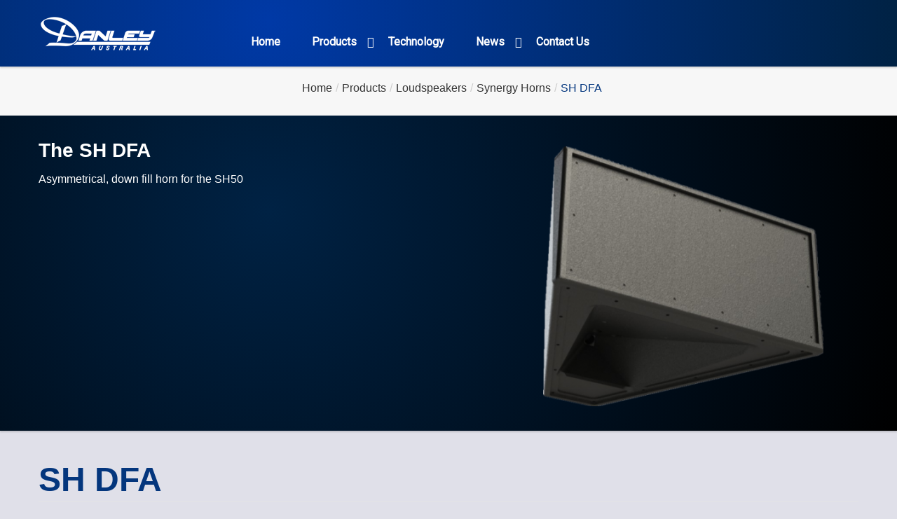

--- FILE ---
content_type: text/html; charset=utf-8
request_url: http://danleysound.com.au/products/loudspeakers/synergy-horns/sh-dfa
body_size: 8383
content:
<!DOCTYPE html>
<!--[if lt IE 7]>      <html class="no-js lt-ie9 lt-ie8 lt-ie7"  lang="en-gb"> <![endif]-->
<!--[if IE 7]>         <html class="no-js lt-ie9 lt-ie8"  lang="en-gb"> <![endif]-->
<!--[if IE 8]>         <html class="no-js lt-ie9"  lang="en-gb"> <![endif]-->
<!--[if gt IE 8]><!--> <html class="no-js" lang="en-gb"> <!--<![endif]-->
    <head>
          <base href="http://danleysound.com.au/products/loudspeakers/synergy-horns/sh-dfa" />
  <meta http-equiv="content-type" content="text/html; charset=utf-8" />
  <meta name="keywords" content="Danley, Sound, Labs, Australia, Synergy, Jericho, Horns, Horn, Tapped" />
  <meta name="rights" content="Danley Sound Australia Pty Ltd" />
  <meta name="viewport" content="width=device-width, initial-scale=1.0" />
  <meta name="generator" content="Joomla! - Open Source Content Management" />
  <title>SH DFA</title>
  <link href="http://danleysound.com.au/products/loudspeakers/synergy-horns/sh-dfa" rel="canonical" />
  <link href="/templates/ts_barrister/favicon.ico" rel="shortcut icon" type="image/vnd.microsoft.icon" />
  <link rel="stylesheet" href="/templates/ts_barrister/css/bootstrap.min.css" type="text/css" />
  <link rel="stylesheet" href="/templates/ts_barrister/css/bootstrap-responsive.min.css" type="text/css" />
  <link rel="stylesheet" href="/plugins/system/helix/css/font-awesome.css" type="text/css" />
  <link rel="stylesheet" href="/plugins/system/helix/css/mobile-menu.css" type="text/css" />
  <link rel="stylesheet" href="/templates/ts_barrister/css/animate.css" type="text/css" />
  <link rel="stylesheet" href="/templates/ts_barrister/css/owl.carousel.css" type="text/css" />
  <link rel="stylesheet" href="/templates/ts_barrister/css/template.css" type="text/css" />
  <link rel="stylesheet" href="/templates/ts_barrister/css/presets/preset1.css" type="text/css" />
  <link rel="stylesheet" href="http://danleysound.com.au//modules/mod_6slides/assets/css/6slides.css" type="text/css" />
  <style type="text/css">
.container{max-width:1170px}
#sp-header-wrapper{color: rgba(255, 255, 255, 0.91) !important; }

#sp-product-feature-wrapper{color: rgb(255, 255, 255) !important; }

#sp-main-body-wrapper{background: rgba(246, 180, 74, 0) !important; }

#sp-header-wrapper{color: rgba(255, 255, 255, 0.91) !important; }

#sp-product-feature-wrapper{color: rgb(255, 255, 255) !important; }

#sp-main-body-wrapper{background: rgba(246, 180, 74, 0) !important; }

#sp-bottom-wrapper{background: rgb(255, 255, 255) !important; color: rgb(0, 0, 0) !important; }

#sp-footer-wrapper{background: rgb(0, 57, 166) !important; }

  </style>
  <script src="/media/jui/js/jquery.min.js" type="text/javascript"></script>
  <script src="/media/jui/js/jquery-noconflict.js" type="text/javascript"></script>
  <script src="/media/jui/js/jquery-migrate.min.js" type="text/javascript"></script>
  <script src="/plugins/system/helix/js/jquery-noconflict.js" type="text/javascript"></script>
  <script src="/media/jui/js/bootstrap.min.js" type="text/javascript"></script>
  <script src="/plugins/system/helix/js/modernizr-2.6.2.min.js" type="text/javascript"></script>
  <script src="/plugins/system/helix/js/helix.core.js" type="text/javascript"></script>
  <script src="/plugins/system/helix/js/menu.js" type="text/javascript"></script>
  <script src="/templates/ts_barrister/js/custom.js" type="text/javascript"></script>
  <script src="/templates/ts_barrister/js/smoothscroll.js" type="text/javascript"></script>
  <script src="/templates/ts_barrister/js/owl.carousel.js" type="text/javascript"></script>
  <script src="http://danleysound.com.au//modules/mod_6slides/assets/js/jssor.core.js" type="text/javascript"></script>
  <script src="http://danleysound.com.au//modules/mod_6slides/assets/js/jssor.utils.js" type="text/javascript"></script>
  <script src="http://danleysound.com.au//modules/mod_6slides/assets/js/jssor.slider.js" type="text/javascript"></script>
  <script type="text/javascript">
spnoConflict(function($){

					function mainmenu() {
						$('.sp-menu').spmenu({
							startLevel: 0,
							direction: 'ltr',
							initOffset: {
								x: 0,
								y: 10
							},
							subOffset: {
								x: 0,
								y: 0
							},
							center: 0
						});
			}

			mainmenu();

			$(window).on('resize',function(){
				mainmenu();
			});


			});
  </script>

        
          <link rel="stylesheet" type="text/css" href="http://fonts.googleapis.com/css?family=Roboto|Roboto+Slab" />
  
	
</head>
    <body  class="article subpage  ltr preset1 menu-sh-dfa responsive bg hfeed clearfix">
		<div class="body-innerwrapper">
        <!--[if lt IE 8]>
        <div class="chromeframe alert alert-danger" style="text-align:center">You are using an <strong>outdated</strong> browser. Please <a target="_blank" href="http://browsehappy.com/">upgrade your browser</a> or <a target="_blank" href="http://www.google.com/chromeframe/?redirect=true">activate Google Chrome Frame</a> to improve your experience.</div>
        <![endif]-->
        <header id="sp-header-wrapper" 
                class=" "><div class="container"><div class="row-fluid" id="header">
<div id="sp-logo" class="span3"><div class="logo-wrapper"><a href="/"><img alt="" class="image-logo" src="/images/DanleyAU_a_170px.png" /></a></div></div>

<div id="sp-menu" class="span9">	


			<div id="sp-main-menu" class="visible-desktop">
				<ul class="sp-menu level-0"><li class="menu-item first"><a href="http://danleysound.com.au/" class="menu-item first" ><span class="menu"><span class="menu-title">Home</span></span></a></li><li class="menu-item active parent "><a href="/products" class="menu-item active parent " ><span class="menu"><span class="menu-title">Products</span></span></a><div class="sp-submenu"><div class="sp-submenu-wrap"><div class="sp-submenu-inner clearfix" style="width: 200px;"><div class="megacol col1 first" style="width: 200px;"><ul class="sp-menu level-1"><li class="menu-item first parent "><a href="/products/subwoofers" class="menu-item first parent " ><span class="menu"><span class="menu-title">Subwoofers</span></span></a><div class="sp-submenu"><div class="sp-submenu-wrap"><div class="sp-submenu-inner clearfix" style="width: 200px;"><div class="megacol col1 first" style="width: 200px;"><ul class="sp-menu level-2"><li class="menu-item first parent "><a href="/products/subwoofers/tapped-horns" class="menu-item first parent " ><span class="menu"><span class="menu-title">Tapped Horns</span></span></a><div class="sp-submenu"><div class="sp-submenu-wrap"><div class="sp-submenu-inner clearfix" style="width: 200px;"><div class="megacol col1 first" style="width: 200px;"><ul class="sp-menu level-3"><li class="menu-item first"><a href="/products/subwoofers/tapped-horns/th28" class="menu-item first" ><span class="menu"><span class="menu-title">TH28</span></span></a></li><li class="menu-item"><a href="/products/subwoofers/tapped-horns/th-mini" class="menu-item" ><span class="menu"><span class="menu-title">TH Mini</span></span></a></li><li class="menu-item"><a href="/products/subwoofers/tapped-horns/th112" class="menu-item" ><span class="menu"><span class="menu-title">TH112</span></span></a></li><li class="menu-item"><a href="/products/subwoofers/tapped-horns/th212" class="menu-item" ><span class="menu"><span class="menu-title">TH212</span></span></a></li><li class="menu-item"><a href="/products/subwoofers/tapped-horns/th-spud" class="menu-item" ><span class="menu"><span class="menu-title">TH Spud</span></span></a></li><li class="menu-item"><a href="/products/subwoofers/tapped-horns/th115" class="menu-item" ><span class="menu"><span class="menu-title">TH115</span></span></a></li><li class="menu-item"><a href="/products/subwoofers/tapped-horns/th118" class="menu-item" ><span class="menu"><span class="menu-title">TH118</span></span></a></li><li class="menu-item"><a href="/products/subwoofers/tapped-horns/th412" class="menu-item" ><span class="menu"><span class="menu-title">TH412</span></span></a></li><li class="menu-item"><a href="/products/subwoofers/tapped-horns/th221" class="menu-item" ><span class="menu"><span class="menu-title">TH221</span></span></a></li><li class="menu-item last"><a href="/products/subwoofers/tapped-horns/th812" class="menu-item last" ><span class="menu"><span class="menu-title">TH812</span></span></a></li></ul></div></div></div></div></li><li class="menu-item parent "><a href="/products/subwoofers/bc-horns" class="menu-item parent " ><span class="menu"><span class="menu-title">BC Horns</span></span></a><div class="sp-submenu"><div class="sp-submenu-wrap"><div class="sp-submenu-inner clearfix" style="width: 200px;"><div class="megacol col1 first" style="width: 200px;"><ul class="sp-menu level-3"><li class="menu-item first"><a href="/products/subwoofers/bc-horns/bc412" class="menu-item first" ><span class="menu"><span class="menu-title">BC412</span></span></a></li><li class="menu-item"><a href="/products/subwoofers/bc-horns/bc415" class="menu-item" ><span class="menu"><span class="menu-title">BC415</span></span></a></li><li class="menu-item last"><a href="/products/subwoofers/bc-horns/bc218" class="menu-item last" ><span class="menu"><span class="menu-title">BC218</span></span></a></li></ul></div></div></div></div></li><li class="menu-item parent "><a href="/products/subwoofers/dbh/dbh218" class="menu-item parent " ><span class="menu"><span class="menu-title">DBH</span></span></a><div class="sp-submenu"><div class="sp-submenu-wrap"><div class="sp-submenu-inner clearfix" style="width: 200px;"><div class="megacol col1 first" style="width: 200px;"><ul class="sp-menu level-3"><li class="menu-item first"><a href="/products/subwoofers/dbh/dbh218" class="menu-item first" ><span class="menu"><span class="menu-title">DBH218</span></span></a></li></ul></div></div></div></div></li><li class="menu-item last parent "><a href="/products/subwoofers/specialty-subs" class="menu-item last parent " ><span class="menu"><span class="menu-title">Specialty Subs</span></span></a><div class="sp-submenu"><div class="sp-submenu-wrap"><div class="sp-submenu-inner clearfix" style="width: 200px;"><div class="megacol col1 first" style="width: 200px;"><ul class="sp-menu level-3"><li class="menu-item first"><a href="/products/subwoofers/specialty-subs/cs30" class="menu-item first" ><span class="menu"><span class="menu-title">CS30</span></span></a></li><li class="menu-item"><a href="/products/subwoofers/specialty-subs/dts10" class="menu-item" ><span class="menu"><span class="menu-title">DTS10</span></span></a></li><li class="menu-item last"><a href="/products/subwoofers/specialty-subs/dts20" class="menu-item last" ><span class="menu"><span class="menu-title">DTS20</span></span></a></li></ul></div></div></div></div></li></ul></div></div></div></div></li><li class="menu-item active last parent "><a href="/products/loudspeakers" class="menu-item active last parent " ><span class="menu"><span class="menu-title">Loudspeakers</span></span></a><div class="sp-submenu"><div class="sp-submenu-wrap"><div class="sp-submenu-inner clearfix" style="width: 200px;"><div class="megacol col1 first" style="width: 200px;"><ul class="sp-menu level-2"><li class="menu-item active first parent "><a href="/products/loudspeakers/synergy-horns" class="menu-item active first parent " ><span class="menu"><span class="menu-title">Synergy Horns</span></span></a><div class="sp-submenu"><div class="sp-submenu-wrap"><div class="sp-submenu-inner clearfix" style="width: 200px;"><div class="megacol col1 first" style="width: 200px;"><ul class="sp-menu level-3"><li class="menu-item first"><a href="/products/loudspeakers/synergy-horns/sh-mini" class="menu-item first" ><span class="menu"><span class="menu-title">SH Mini</span></span></a></li><li class="menu-item"><a href="/products/loudspeakers/synergy-horns/sh-micro" class="menu-item" ><span class="menu"><span class="menu-title">SH Micro</span></span></a></li><li class="menu-item active"><a href="/products/loudspeakers/synergy-horns/sh-dfa" class="menu-item active" ><span class="menu"><span class="menu-title">SH DFA</span></span></a></li><li class="menu-item"><a href="/products/loudspeakers/synergy-horns/sh25" class="menu-item" ><span class="menu"><span class="menu-title">SH25</span></span></a></li><li class="menu-item"><a href="/products/loudspeakers/synergy-horns/sh46" class="menu-item" ><span class="menu"><span class="menu-title">SH46</span></span></a></li><li class="menu-item"><a href="/products/loudspeakers/synergy-horns/sh50" class="menu-item" ><span class="menu"><span class="menu-title">SH50</span></span></a></li><li class="menu-item"><a href="/products/loudspeakers/synergy-horns/sh60" class="menu-item" ><span class="menu"><span class="menu-title">SH60</span></span></a></li><li class="menu-item"><a href="/products/loudspeakers/synergy-horns/sh64" class="menu-item" ><span class="menu"><span class="menu-title">SH64</span></span></a></li><li class="menu-item"><a href="/products/loudspeakers/synergy-horns/sh69" class="menu-item" ><span class="menu"><span class="menu-title">SH69</span></span></a></li><li class="menu-item"><a href="/products/loudspeakers/synergy-horns/sh95" class="menu-item" ><span class="menu"><span class="menu-title">SH95</span></span></a></li><li class="menu-item"><a href="/products/loudspeakers/synergy-horns/sh95ho" class="menu-item" ><span class="menu"><span class="menu-title">SH95HO</span></span></a></li><li class="menu-item"><a href="/products/loudspeakers/synergy-horns/sh96" class="menu-item" ><span class="menu"><span class="menu-title">SH96</span></span></a></li><li class="menu-item last"><a href="/products/loudspeakers/synergy-horns/sh96ho" class="menu-item last" ><span class="menu"><span class="menu-title">SH96HO</span></span></a></li></ul></div></div></div></div></li><li class="menu-item parent "><a href="/products/loudspeakers/molded-synergy-horns" class="menu-item parent " ><span class="menu"><span class="menu-title">Molded Synergy Horns</span></span></a><div class="sp-submenu"><div class="sp-submenu-wrap"><div class="sp-submenu-inner clearfix" style="width: 200px;"><div class="megacol col1 first" style="width: 200px;"><ul class="sp-menu level-3"><li class="menu-item first"><a href="/products/loudspeakers/molded-synergy-horns/sm60m" class="menu-item first" ><span class="menu"><span class="menu-title">SM60M</span></span></a></li><li class="menu-item"><a href="/products/loudspeakers/molded-synergy-horns/sm60f" class="menu-item" ><span class="menu"><span class="menu-title">SM60F</span></span></a></li><li class="menu-item"><a href="/products/loudspeakers/molded-synergy-horns/sm80" class="menu-item" ><span class="menu"><span class="menu-title">SM80</span></span></a></li><li class="menu-item"><a href="/products/loudspeakers/molded-synergy-horns/sm80f" class="menu-item" ><span class="menu"><span class="menu-title">SM80F</span></span></a></li><li class="menu-item"><a href="/products/loudspeakers/molded-synergy-horns/sm80m" class="menu-item" ><span class="menu"><span class="menu-title">SM80M</span></span></a></li><li class="menu-item"><a href="/products/loudspeakers/molded-synergy-horns/sm96" class="menu-item" ><span class="menu"><span class="menu-title">SM96</span></span></a></li><li class="menu-item"><a href="/products/loudspeakers/molded-synergy-horns/sm100" class="menu-item" ><span class="menu"><span class="menu-title">SM100</span></span></a></li><li class="menu-item"><a href="/products/loudspeakers/molded-synergy-horns/sm100b" class="menu-item" ><span class="menu"><span class="menu-title">SM100B</span></span></a></li><li class="menu-item"><a href="/products/loudspeakers/molded-synergy-horns/sm100m" class="menu-item" ><span class="menu"><span class="menu-title">SM100M</span></span></a></li><li class="menu-item"><a href="/products/loudspeakers/molded-synergy-horns/sm100f" class="menu-item" ><span class="menu"><span class="menu-title">SM100F</span></span></a></li><li class="menu-item last"><a href="/products/loudspeakers/molded-synergy-horns/sm-lpm" class="menu-item last" ><span class="menu"><span class="menu-title">SM LPM</span></span></a></li></ul></div></div></div></div></li><li class="menu-item parent "><a href="/products/loudspeakers/jericho" class="menu-item parent " ><span class="menu"><span class="menu-title">Jericho</span></span></a><div class="sp-submenu"><div class="sp-submenu-wrap"><div class="sp-submenu-inner clearfix" style="width: 200px;"><div class="megacol col1 first" style="width: 200px;"><ul class="sp-menu level-3"><li class="menu-item first"><a href="/products/loudspeakers/jericho/j1-94" class="menu-item first" ><span class="menu"><span class="menu-title">J1-94</span></span></a></li><li class="menu-item"><a href="/products/loudspeakers/jericho/j2-96" class="menu-item" ><span class="menu"><span class="menu-title">J2-96</span></span></a></li><li class="menu-item"><a href="/products/loudspeakers/jericho/j3-64" class="menu-item" ><span class="menu"><span class="menu-title">J3-64</span></span></a></li><li class="menu-item last"><a href="/products/loudspeakers/jericho/j4-31" class="menu-item last" ><span class="menu"><span class="menu-title">J4-31</span></span></a></li></ul></div></div></div></div></li><li class="menu-item parent "><a href="/products/loudspeakers/sbh/sbh10" class="menu-item parent " ><span class="menu"><span class="menu-title">SBH</span></span></a><div class="sp-submenu"><div class="sp-submenu-wrap"><div class="sp-submenu-inner clearfix" style="width: 200px;"><div class="megacol col1 first" style="width: 200px;"><ul class="sp-menu level-3"><li class="menu-item first"><a href="/products/loudspeakers/sbh/sbh10" class="menu-item first" ><span class="menu"><span class="menu-title">SBH10</span></span></a></li></ul></div></div></div></div></li><li class="menu-item"><a href="/products/loudspeakers/gh60" class="menu-item" ><span class="menu"><span class="menu-title">GH60</span></span></a></li><li class="menu-item last parent "><a href="/products/loudspeakers/outdoor-series" class="menu-item last parent " ><span class="menu"><span class="menu-title">Outdoor Series</span></span></a><div class="sp-submenu"><div class="sp-submenu-wrap"><div class="sp-submenu-inner clearfix" style="width: 200px;"><div class="megacol col1 first" style="width: 200px;"><ul class="sp-menu level-3"><li class="menu-item first"><a href="/products/loudspeakers/outdoor-series/os80" class="menu-item first" ><span class="menu"><span class="menu-title">OS80</span></span></a></li><li class="menu-item"><a href="/products/loudspeakers/outdoor-series/os90" class="menu-item" ><span class="menu"><span class="menu-title">OS90</span></span></a></li><li class="menu-item last"><a href="/products/loudspeakers/outdoor-series/os115" class="menu-item last" ><span class="menu"><span class="menu-title">OS115</span></span></a></li></ul></div></div></div></div></li></ul></div></div></div></div></li></ul></div></div></div></div></li><li class="menu-item"><a href="/technology" class="menu-item" ><span class="menu"><span class="menu-title">Technology</span></span></a></li><li class="menu-item parent "><a href="/news" class="menu-item parent " ><span class="menu"><span class="menu-title">News</span></span></a><div class="sp-submenu"><div class="sp-submenu-wrap"><div class="sp-submenu-inner clearfix" style="width: 200px;"><div class="megacol col1 first" style="width: 200px;"><ul class="sp-menu level-1"><li class="menu-item first"><a href="/news/newsletter-sign-up" class="menu-item first" ><span class="menu"><span class="menu-title">Newsletter Sign-up</span></span></a></li></ul></div></div></div></div></li><li class="menu-item last"><a href="/contact-us" class="menu-item last" ><span class="menu"><span class="menu-title">Contact Us</span></span></a></li></ul>        
			</div>  				
			</div>
</div></div></header><section id="sp-sub-header-wrapper" 
                class=" "><div class="container"><div class="row-fluid" id="sub-header">
<div id="sp-sub-header" class="span12">
<ul class="breadcrumb ">
<li class="active"><span class="divider"><i class="icon-map-marker hasTooltip" title="You are here: "></i></span></li><li><a href="/" class="pathway">Home</a><span class="divider">/</span></li><li><a href="/products" class="pathway">Products</a><span class="divider">/</span></li><li><a href="/products/loudspeakers" class="pathway">Loudspeakers</a><span class="divider">/</span></li><li><a href="/products/loudspeakers/synergy-horns" class="pathway">Synergy Horns</a></li><li><span class="divider">/</span><span>SH DFA</span></li></ul>
</div>
</div></div></section><section id="sp-product-feature-wrapper" 
                class=" "><div class="container"><div class="row-fluid" id="product-feature">
<div id="sp-product-feature1" class="span6"><div class="module ">	
	<div class="mod-wrapper clearfix">		
				<div class="mod-content clearfix">	
			<div class="mod-inner clearfix">
				

<div class="custom"  >
	<h2>The SH DFA</h2>
<p>Asymmetrical, down fill horn for the SH50</p></div>
			</div>
		</div>
	</div>
</div>
<div class="gap"></div>
</div>

<div id="sp-product-feature2" class="span6"><div class="module ">	
	<div class="mod-wrapper clearfix">		
				<div class="mod-content clearfix">	
			<div class="mod-inner clearfix">
				

<div class="custom"  >
	<p><img style="float: right;" src="/images/modules/products/banner/loudspeakers/sh_dfa_header_image.png" alt="sh dfa header image" /></p></div>
			</div>
		</div>
	</div>
</div>
<div class="gap"></div>
</div>
</div></div></section><section id="sp-main-body-wrapper" 
                class=" "><div class="container"><div class="row-fluid" id="main-body">
<div id="sp-message-area" class="span12"><section id="sp-component-area-wrapper" 
                class=" "><div class="row-fluid" id="component-area">
<div id="sp-component-area" class="span12"><section id="sp-component-wrapper"><div id="sp-component"><div id="system-message-container">
	</div>

<article class="item-page post-28 post hentry status-publish category-synergy-horns ">
 
	 
	 
		<header class="entry-header">
					<h1 class="entry-title page-header">
									<a href="/products/loudspeakers/synergy-horns/sh-dfa">
				SH DFA</a>
						</h1>
			
	</header>
			
	
		
	<section class="entry-content"> 
																<div class="row-fluid ROW_CLASS" id="ROW_ID"><div class="span6">
<p>Give the front row the quality they deserve with the SH-DFA</p>
<p>The SH DFA is an asymmetrical horn designed to seamlessly integrate with the SH50 with mounting brackets. The SH DFA fits the exact footprint of the SH50 and is only 13" high. It has an asymmetrical coverage, with a vertical (front to back) coverage of 50° and a horizontal coverage of 50° at the front and 100° at the back, while still maintaining considerable pattern control thanks to its depth. Please note! The front grille is cosmetic only! The horn is the bottom of the unit.</p>
</div><div class="span3">
</div><div class="span3">
<h4>Get the Specifications</h4>
<p><a href="http://www.danleysoundlabs.com/danley/wp-content/uploads/2012/04/SH-DFA-spec-sheet1.pdf" target="blank" alt="Download Spec Sheet">Download Spec Sheet</a>
<!--<br /><a href="#" target="blank" alt="View CLF Files">View CLF Files</a>-->
<br /><a href="http://www.danleysoundlabs.com/danley/wp-content/uploads/2012/04/SHDFA.zip" target="blank" alt="Download Drawings">Download Drawings (ZIP File)</a></p>
</div></div> 												
					
				
				
								
		
															
		
    </footer>
</article></div></section></div>
</div></section></div>
</div></div></section><section id="sp-facts-wrapper" 
                class=" "><div class="container"><div class="row-fluid" id="facts">
<div id="sp-facts" class="span12">

<div class="custom"  >
	<h4>Asymmetrical horn for use with the SH50</h4></div>
</div>
</div></div></section><section id="sp-content-bottom-wrapper" 
                class=" "><div class="container"><div class="row-fluid" id="content-bottom">
<div id="sp-content-bottom1" class="span7"><div class="module ">	
	<div class="mod-wrapper clearfix">		
				<div class="mod-content clearfix">	
			<div class="mod-inner clearfix">
				    <script>
        six_slider310 = function (containerId) {
            var options = {
                $AutoPlay: false,                                    			//[Optional] Whether to auto play, to enable slideshow, this option must be set to true, default value is false
                $AutoPlayInterval: 3000,  //[Optional] Interval (in milliseconds) to go for next slide since the previous stopped if the slider is auto playing, default value is 3000
                $PauseOnHover: 3,                                   	//[Optional] Whether to pause when mouse over if a slider is auto playing, 0 no pause, 1 pause for desktop, 2 pause for touch device, 3 pause for desktop and touch device, default value is 3

                $ArrowKeyNavigation: true,   			            	//[Optional] Allows keyboard (arrow key) navigation or not, default value is false
                $SlideDuration: 800,         //[Optional] Specifies default duration (swipe) for slide in milliseconds, default value is 500
                $MinDragOffsetToSlide: 20,                          	//[Optional] Minimum drag offset to trigger slide , default value is 20
                $SlideSpacing: 0, 					                	//[Optional] Space between each slide in pixels, default value is 0
                $DisplayPieces: 1,                                  	//[Optional] Number of pieces to display (the slideshow would be disabled if the value is set to greater than 1), the default value is 1
                $ParkingPosition: 0,                                	//[Optional] The offset position to park slide (this options applys only when slideshow disabled), default value is 0.
                $UISearchMode: 1,                                   	//[Optional] The way (0 parellel, 1 recursive, default value is 1) to search UI components (slides container, loading screen, navigator container, direction navigator container, thumbnail navigator container etc).
                $PlayOrientation: 1,       //[Optional] Orientation to play slide (for auto play, navigation), 1 horizental, 2 vertical, default value is 1
                $DragOrientation: 1,       //[Optional] Orientation to drag slide, 0 no drag, 1 horizental, 2 vertical, 3 either, default value is 1 (Note that the $DragOrientation should be the same as $PlayOrientation when $DisplayPieces is greater than 1, or parking position is not 0)

                $DirectionNavigatorOptions: {                       	//[Optional] Options to specify and enable direction navigator or not
                    $Class: $JssorDirectionNavigator$,              	//[Requried] Class to create direction navigator instance
                    $ChanceToShow: 0,                               	//[Required] 0 Never, 1 Mouse Over, 2 Always
                    $Steps: 1                                      		//[Optional] Steps to go for each navigation request, default value is 1
                },

                $ThumbnailNavigatorOptions: {                       	//[Optional] Options to specify and enable thumbnail navigator or not
                    $Class: $JssorThumbnailNavigator$,              	//[Required] Class to create thumbnail navigator instance
                    $ChanceToShow: 2,                               	//[Required] 0 Never, 1 Mouse Over, 2 Always
                    $ActionMode: 1,                                 	//[Optional] 0 None, 1 act by click, 2 act by mouse hover, 3 both, default value is 1
                    $SpacingX: 27,                                   	//[Optional] Horizontal space between each thumbnail in pixel, default value is 0
                    $DisplayPieces: 6,                             		//[Optional] Number of pieces to display, default value is 1
                    $ParkingPosition: 0                          		//[Optional] The offset position to park thumbnail
                }
            };

            var jssor_slider1 = new $JssorSlider$(containerId, options);
            //responsive code begin
            //you can remove responsive code if you don't want the slider scales while window resizes
            function ScaleSlider() {
                var parentWidth =  document.getElementById("six_slider310").parentNode.clientWidth;
                if (parentWidth)
                    jssor_slider1.$SetScaleWidth(Math.max(Math.min(parentWidth, 570)));
                else
                    $JssorUtils$.$Delay(ScaleSlider, 30);
            }

            ScaleSlider();
            $JssorUtils$.$AddEvent(window, "load", ScaleSlider);

            if (!navigator.userAgent.match(/(iPhone|iPod|iPad|BlackBerry|IEMobile)/)) {
                $JssorUtils$.$OnWindowResize(window, ScaleSlider);
            }
            //responsive code end
			
			var slidesHeight =  document.getElementById('slides').clientHeight;
			
			var arrowleftHeight =  document.getElementById('arrowleft').clientHeight;
			var arrowrightHeight =  document.getElementById('arrowright').clientHeight;
			
			var slidesHeightDrob = slidesHeight/2;
			
			var arrowleftHeightDrob = arrowleftHeight/2;
			var arrowrightHeightDrob = arrowrightHeight/2;
			
			var arrowleftHeightTop = slidesHeightDrob-arrowleftHeightDrob;
			var arrowrightHeightTop = slidesHeightDrob-arrowrightHeightDrob;
			
			document.getElementById('arrowleft').style.top=arrowleftHeightTop+"px";
			document.getElementById('arrowright').style.top=arrowrightHeightTop+"px";
        };
    </script>
	<div id="six_slider310" class="six_slider horizental  six_slider_310" style="width: 570px; height: 563px;" >
				<div u="slides" id="slides" class="slides" style="width: 570px; height: 450px; overflow: hidden;">
							<div class="slide">
										<img u="image" src="http://danleysound.com.au/images/6slides_310/thumbnail/sh-dfa-gallery-01.png"  />
					<img u="thumb" src="http://danleysound.com.au/images/6slides_310/manager/sh-dfa-gallery-01.png"  />
				</div>
							<div class="slide">
										<img u="image" src="http://danleysound.com.au/images/6slides_310/thumbnail/sh-dfa-gallery-02.png"  />
					<img u="thumb" src="http://danleysound.com.au/images/6slides_310/manager/sh-dfa-gallery-02.png"  />
				</div>
							<div class="slide">
										<img u="image" src="http://danleysound.com.au/images/6slides_310/thumbnail/sh-dfa-gallery-03.png"  />
					<img u="thumb" src="http://danleysound.com.au/images/6slides_310/manager/sh-dfa-gallery-03.png"  />
				</div>
					</div>
				<span u="arrowleft" id="arrowleft" class="arrowleft" style="width: 40px; height: 41px;"></span>
		<span u="arrowright" id="arrowright" class="arrowright" style="width: 40px; height: 41px;"></span>
		<div u="thumbnavigator" class="thumbnavigator" style="width: 570px; height: 83px;">
			<div u="slides" style="thumbnavigator_slides">
				<div u="prototype" class="thumbnavigator_container p" style="width: 110px; height: 83px;">
					<div class=w><thumbnailtemplate style=" width: 100%; height: 100%; border: none;position:absolute; top: 0; left: 0;"></thumbnailtemplate></div>
					<div class="w_hover"></div>
				</div>
			</div>
		</div>
		<script>six_slider310('six_slider310');</script>
	</div>
			</div>
		</div>
	</div>
</div>
<div class="gap"></div>
</div>

<div id="sp-content-bottom2" class="span5"><div class="module ">	
	<div class="mod-wrapper clearfix">		
				<div class="mod-content clearfix">	
			<div class="mod-inner clearfix">
				

<div class="custom"  >
	<div class="col-310 specs">
			<h3>Specifications</h3>
			<ul>
								<li> <strong>coverage Pattern</strong>
					<div>50˚ x 100˚ H asymmetric x 50˚ V</div>
				</li>
								<li><strong>operating<br>
					frequency range</strong>
					<div>350 Hz - 18 kHz <br>
50 Hz - 20 kHz -10dB</div>
				</li>
								<li> <strong>continuous output</strong>
					<div>122 dB SPL</div>
				</li>
								<li> <strong>peak output</strong>
					<div>128 dB SPL</div>
				</li>
								<li> <strong>sensitivity</strong>
					<div>96 dB SPL (2.83 Volts into rated Z, at 1 meter)</div>
				</li>
								<li> <strong>driver complement</strong>
					<div>one 10" LF, one 1" HF</div>
				</li>
								<li> <strong>dimensions</strong>
					<div>12 x 28 x 25.5</div>
				</li>
								<li> <strong>weight</strong>
					<div>69lbs</div>
				</li>
								<li> <strong>Rated Impedance</strong>
					<div>8 Ohms</div>
				</li>
								<li> <strong>Power Rating</strong>
					<div>400 W continuous, 800 W program</div>
				</li>
							</ul>

				</div></div>
			</div>
		</div>
	</div>
</div>
<div class="gap"></div>
</div>
</div></div></section><section id="sp-bottom-wrapper" 
                class=" "><div class="container"><div class="row-fluid" id="bottom">
<div id="sp-bottom1" class="span6"><div class="module ">	
	<div class="mod-wrapper-flat clearfix">		
				

<div class="custom"  >
	<div style="height: 300px;">
<h3 style="text-align: center;">Tapped Horn Series</h3>
<p style="text-align: center;">The most powerful family of horn loaded subwoofers</p>
<p style="text-align: center;"><a href="http://www.danleysound.com.au/products/subwoofers/tapped-horns" target="" class="btn btn-primary btn-">See Tapped Horns</a></p>
<p style="text-align: center;"><img src="http://www.danleysoundlabs.com/danley/wp-content/themes/danley/assets/images/img-placeholder-tapped-products.png" alt="Tapped Horns" /></p>
</div></div>
	</div>
</div>
<div class="gap"></div>
</div>

<div id="sp-bottom2" class="span6"><div class="module ">	
	<div class="mod-wrapper-flat clearfix">		
				

<div class="custom"  >
	<div style="height: 300px;">
<h3 style="text-align: center;">Synergy Horn Series</h3>
<p style="text-align: center;">The most accurate family of loudspeakers</p>
<p style="text-align: center;"><a href="http://www.danleysound.com.au/products/loudspeakers/synergy-horns" target="" class="btn btn-primary btn-">See Synergy Horns</a></p>
<p style="text-align: center;"><img src="http://www.danleysoundlabs.com/danley/wp-content/themes/danley/assets/images/!temp/img-placeholder-more-products.png" alt="Synergy Horns" width="331" height="192" /></p>
</div></div>
	</div>
</div>
<div class="gap"></div>
</div>
</div></div></section><footer id="sp-footer-wrapper" 
                class=" "><div class="container"><div class="row-fluid" id="footer">
<div id="sp-footer1" class="span11"><span class="copyright">Copyright © 2011-2018  Danley Sound Labs, Inc (USA) and Danley Sound Australia Pty Ltd</span><a href="http://www.joomshaper.com" title="joomshaper.com"></a></div>

<div id="sp-footer3" class="span1 visible-phone hidden-desktop"><a class="sp-totop" href="javascript:;" title="Goto Top" rel="nofollow"><small>Goto Top </small><i class="icon-angle-up"></i></a></div>
</div></div></footer>	

		<a class="hidden-desktop btn btn-inverse sp-main-menu-toggler" href="#" data-toggle="collapse" data-target=".nav-collapse">
			<i class="icon-align-justify"></i>
		</a>

		<div class="hidden-desktop sp-mobile-menu nav-collapse collapse">
			<ul class=""><li class="menu-item first"><a href="http://danleysound.com.au/" class="menu-item first" ><span class="menu"><span class="menu-title">Home</span></span></a></li><li class="menu-item active parent"><a href="/products" class="menu-item active parent" ><span class="menu"><span class="menu-title">Products</span></span></a><span class="sp-menu-toggler collapsed" data-toggle="collapse" data-target=".collapse-109"><i class="icon-angle-right"></i><i class="icon-angle-down"></i></span><ul class="collapse collapse-109"><li class="menu-item first parent"><a href="/products/subwoofers" class="menu-item first parent" ><span class="menu"><span class="menu-title">Subwoofers</span></span></a><span class="sp-menu-toggler collapsed" data-toggle="collapse" data-target=".collapse-120"><i class="icon-angle-right"></i><i class="icon-angle-down"></i></span><ul class="collapse collapse-120"><li class="menu-item first parent"><a href="/products/subwoofers/tapped-horns" class="menu-item first parent" ><span class="menu"><span class="menu-title">Tapped Horns</span></span></a><span class="sp-menu-toggler collapsed" data-toggle="collapse" data-target=".collapse-124"><i class="icon-angle-right"></i><i class="icon-angle-down"></i></span><ul class="collapse collapse-124"><li class="menu-item first"><a href="/products/subwoofers/tapped-horns/th28" class="menu-item first" ><span class="menu"><span class="menu-title">TH28</span></span></a></li><li class="menu-item"><a href="/products/subwoofers/tapped-horns/th-mini" class="menu-item" ><span class="menu"><span class="menu-title">TH Mini</span></span></a></li><li class="menu-item"><a href="/products/subwoofers/tapped-horns/th112" class="menu-item" ><span class="menu"><span class="menu-title">TH112</span></span></a></li><li class="menu-item"><a href="/products/subwoofers/tapped-horns/th212" class="menu-item" ><span class="menu"><span class="menu-title">TH212</span></span></a></li><li class="menu-item"><a href="/products/subwoofers/tapped-horns/th-spud" class="menu-item" ><span class="menu"><span class="menu-title">TH Spud</span></span></a></li><li class="menu-item"><a href="/products/subwoofers/tapped-horns/th115" class="menu-item" ><span class="menu"><span class="menu-title">TH115</span></span></a></li><li class="menu-item"><a href="/products/subwoofers/tapped-horns/th118" class="menu-item" ><span class="menu"><span class="menu-title">TH118</span></span></a></li><li class="menu-item"><a href="/products/subwoofers/tapped-horns/th412" class="menu-item" ><span class="menu"><span class="menu-title">TH412</span></span></a></li><li class="menu-item"><a href="/products/subwoofers/tapped-horns/th221" class="menu-item" ><span class="menu"><span class="menu-title">TH221</span></span></a></li><li class="menu-item last"><a href="/products/subwoofers/tapped-horns/th812" class="menu-item last" ><span class="menu"><span class="menu-title">TH812</span></span></a></li></ul></li><li class="menu-item parent"><a href="/products/subwoofers/bc-horns" class="menu-item parent" ><span class="menu"><span class="menu-title">BC Horns</span></span></a><span class="sp-menu-toggler collapsed" data-toggle="collapse" data-target=".collapse-135"><i class="icon-angle-right"></i><i class="icon-angle-down"></i></span><ul class="collapse collapse-135"><li class="menu-item first"><a href="/products/subwoofers/bc-horns/bc412" class="menu-item first" ><span class="menu"><span class="menu-title">BC412</span></span></a></li><li class="menu-item"><a href="/products/subwoofers/bc-horns/bc415" class="menu-item" ><span class="menu"><span class="menu-title">BC415</span></span></a></li><li class="menu-item last"><a href="/products/subwoofers/bc-horns/bc218" class="menu-item last" ><span class="menu"><span class="menu-title">BC218</span></span></a></li></ul></li><li class="menu-item parent"><a href="/products/subwoofers/dbh/dbh218" class="menu-item parent" ><span class="menu"><span class="menu-title">DBH</span></span></a><span class="sp-menu-toggler collapsed" data-toggle="collapse" data-target=".collapse-139"><i class="icon-angle-right"></i><i class="icon-angle-down"></i></span><ul class="collapse collapse-139"><li class="menu-item first"><a href="/products/subwoofers/dbh/dbh218" class="menu-item first" ><span class="menu"><span class="menu-title">DBH218</span></span></a></li></ul></li><li class="menu-item last parent"><a href="/products/subwoofers/specialty-subs" class="menu-item last parent" ><span class="menu"><span class="menu-title">Specialty Subs</span></span></a><span class="sp-menu-toggler collapsed" data-toggle="collapse" data-target=".collapse-141"><i class="icon-angle-right"></i><i class="icon-angle-down"></i></span><ul class="collapse collapse-141"><li class="menu-item first"><a href="/products/subwoofers/specialty-subs/cs30" class="menu-item first" ><span class="menu"><span class="menu-title">CS30</span></span></a></li><li class="menu-item"><a href="/products/subwoofers/specialty-subs/dts10" class="menu-item" ><span class="menu"><span class="menu-title">DTS10</span></span></a></li><li class="menu-item last"><a href="/products/subwoofers/specialty-subs/dts20" class="menu-item last" ><span class="menu"><span class="menu-title">DTS20</span></span></a></li></ul></li></ul></li><li class="menu-item active last parent"><a href="/products/loudspeakers" class="menu-item active last parent" ><span class="menu"><span class="menu-title">Loudspeakers</span></span></a><span class="sp-menu-toggler collapsed" data-toggle="collapse" data-target=".collapse-121"><i class="icon-angle-right"></i><i class="icon-angle-down"></i></span><ul class="collapse collapse-121"><li class="menu-item active first parent"><a href="/products/loudspeakers/synergy-horns" class="menu-item active first parent" ><span class="menu"><span class="menu-title">Synergy Horns</span></span></a><span class="sp-menu-toggler collapsed" data-toggle="collapse" data-target=".collapse-110"><i class="icon-angle-right"></i><i class="icon-angle-down"></i></span><ul class="collapse collapse-110"><li class="menu-item first"><a href="/products/loudspeakers/synergy-horns/sh-mini" class="menu-item first" ><span class="menu"><span class="menu-title">SH Mini</span></span></a></li><li class="menu-item"><a href="/products/loudspeakers/synergy-horns/sh-micro" class="menu-item" ><span class="menu"><span class="menu-title">SH Micro</span></span></a></li><li class="menu-item active"><a href="/products/loudspeakers/synergy-horns/sh-dfa" class="menu-item active" ><span class="menu"><span class="menu-title">SH DFA</span></span></a></li><li class="menu-item"><a href="/products/loudspeakers/synergy-horns/sh25" class="menu-item" ><span class="menu"><span class="menu-title">SH25</span></span></a></li><li class="menu-item"><a href="/products/loudspeakers/synergy-horns/sh46" class="menu-item" ><span class="menu"><span class="menu-title">SH46</span></span></a></li><li class="menu-item"><a href="/products/loudspeakers/synergy-horns/sh50" class="menu-item" ><span class="menu"><span class="menu-title">SH50</span></span></a></li><li class="menu-item"><a href="/products/loudspeakers/synergy-horns/sh60" class="menu-item" ><span class="menu"><span class="menu-title">SH60</span></span></a></li><li class="menu-item"><a href="/products/loudspeakers/synergy-horns/sh64" class="menu-item" ><span class="menu"><span class="menu-title">SH64</span></span></a></li><li class="menu-item"><a href="/products/loudspeakers/synergy-horns/sh69" class="menu-item" ><span class="menu"><span class="menu-title">SH69</span></span></a></li><li class="menu-item"><a href="/products/loudspeakers/synergy-horns/sh95" class="menu-item" ><span class="menu"><span class="menu-title">SH95</span></span></a></li><li class="menu-item"><a href="/products/loudspeakers/synergy-horns/sh95ho" class="menu-item" ><span class="menu"><span class="menu-title">SH95HO</span></span></a></li><li class="menu-item"><a href="/products/loudspeakers/synergy-horns/sh96" class="menu-item" ><span class="menu"><span class="menu-title">SH96</span></span></a></li><li class="menu-item last"><a href="/products/loudspeakers/synergy-horns/sh96ho" class="menu-item last" ><span class="menu"><span class="menu-title">SH96HO</span></span></a></li></ul></li><li class="menu-item parent"><a href="/products/loudspeakers/molded-synergy-horns" class="menu-item parent" ><span class="menu"><span class="menu-title">Molded Synergy Horns</span></span></a><span class="sp-menu-toggler collapsed" data-toggle="collapse" data-target=".collapse-157"><i class="icon-angle-right"></i><i class="icon-angle-down"></i></span><ul class="collapse collapse-157"><li class="menu-item first"><a href="/products/loudspeakers/molded-synergy-horns/sm60m" class="menu-item first" ><span class="menu"><span class="menu-title">SM60M</span></span></a></li><li class="menu-item"><a href="/products/loudspeakers/molded-synergy-horns/sm60f" class="menu-item" ><span class="menu"><span class="menu-title">SM60F</span></span></a></li><li class="menu-item"><a href="/products/loudspeakers/molded-synergy-horns/sm80" class="menu-item" ><span class="menu"><span class="menu-title">SM80</span></span></a></li><li class="menu-item"><a href="/products/loudspeakers/molded-synergy-horns/sm80f" class="menu-item" ><span class="menu"><span class="menu-title">SM80F</span></span></a></li><li class="menu-item"><a href="/products/loudspeakers/molded-synergy-horns/sm80m" class="menu-item" ><span class="menu"><span class="menu-title">SM80M</span></span></a></li><li class="menu-item"><a href="/products/loudspeakers/molded-synergy-horns/sm96" class="menu-item" ><span class="menu"><span class="menu-title">SM96</span></span></a></li><li class="menu-item"><a href="/products/loudspeakers/molded-synergy-horns/sm100" class="menu-item" ><span class="menu"><span class="menu-title">SM100</span></span></a></li><li class="menu-item"><a href="/products/loudspeakers/molded-synergy-horns/sm100b" class="menu-item" ><span class="menu"><span class="menu-title">SM100B</span></span></a></li><li class="menu-item"><a href="/products/loudspeakers/molded-synergy-horns/sm100m" class="menu-item" ><span class="menu"><span class="menu-title">SM100M</span></span></a></li><li class="menu-item"><a href="/products/loudspeakers/molded-synergy-horns/sm100f" class="menu-item" ><span class="menu"><span class="menu-title">SM100F</span></span></a></li><li class="menu-item last"><a href="/products/loudspeakers/molded-synergy-horns/sm-lpm" class="menu-item last" ><span class="menu"><span class="menu-title">SM LPM</span></span></a></li></ul></li><li class="menu-item parent"><a href="/products/loudspeakers/jericho" class="menu-item parent" ><span class="menu"><span class="menu-title">Jericho</span></span></a><span class="sp-menu-toggler collapsed" data-toggle="collapse" data-target=".collapse-168"><i class="icon-angle-right"></i><i class="icon-angle-down"></i></span><ul class="collapse collapse-168"><li class="menu-item first"><a href="/products/loudspeakers/jericho/j1-94" class="menu-item first" ><span class="menu"><span class="menu-title">J1-94</span></span></a></li><li class="menu-item"><a href="/products/loudspeakers/jericho/j2-96" class="menu-item" ><span class="menu"><span class="menu-title">J2-96</span></span></a></li><li class="menu-item"><a href="/products/loudspeakers/jericho/j3-64" class="menu-item" ><span class="menu"><span class="menu-title">J3-64</span></span></a></li><li class="menu-item last"><a href="/products/loudspeakers/jericho/j4-31" class="menu-item last" ><span class="menu"><span class="menu-title">J4-31</span></span></a></li></ul></li><li class="menu-item parent"><a href="/products/loudspeakers/sbh/sbh10" class="menu-item parent" ><span class="menu"><span class="menu-title">SBH</span></span></a><span class="sp-menu-toggler collapsed" data-toggle="collapse" data-target=".collapse-173"><i class="icon-angle-right"></i><i class="icon-angle-down"></i></span><ul class="collapse collapse-173"><li class="menu-item first"><a href="/products/loudspeakers/sbh/sbh10" class="menu-item first" ><span class="menu"><span class="menu-title">SBH10</span></span></a></li></ul></li><li class="menu-item"><a href="/products/loudspeakers/gh60" class="menu-item" ><span class="menu"><span class="menu-title">GH60</span></span></a></li><li class="menu-item last parent"><a href="/products/loudspeakers/outdoor-series" class="menu-item last parent" ><span class="menu"><span class="menu-title">Outdoor Series</span></span></a><span class="sp-menu-toggler collapsed" data-toggle="collapse" data-target=".collapse-177"><i class="icon-angle-right"></i><i class="icon-angle-down"></i></span><ul class="collapse collapse-177"><li class="menu-item first"><a href="/products/loudspeakers/outdoor-series/os80" class="menu-item first" ><span class="menu"><span class="menu-title">OS80</span></span></a></li><li class="menu-item"><a href="/products/loudspeakers/outdoor-series/os90" class="menu-item" ><span class="menu"><span class="menu-title">OS90</span></span></a></li><li class="menu-item last"><a href="/products/loudspeakers/outdoor-series/os115" class="menu-item last" ><span class="menu"><span class="menu-title">OS115</span></span></a></li></ul></li></ul></li></ul></li><li class="menu-item"><a href="/technology" class="menu-item" ><span class="menu"><span class="menu-title">Technology</span></span></a></li><li class="menu-item parent"><a href="/news" class="menu-item parent" ><span class="menu"><span class="menu-title">News</span></span></a><span class="sp-menu-toggler collapsed" data-toggle="collapse" data-target=".collapse-186"><i class="icon-angle-right"></i><i class="icon-angle-down"></i></span><ul class="collapse collapse-186"><li class="menu-item first"><a href="/news/newsletter-sign-up" class="menu-item first" ><span class="menu"><span class="menu-title">Newsletter Sign-up</span></span></a></li></ul></li><li class="menu-item last"><a href="/contact-us" class="menu-item last" ><span class="menu"><span class="menu-title">Contact Us</span></span></a></li></ul>   
		</div>
		        
		</div>
	<!-- Start of HubSpot Embed Code -->
	<script type="text/javascript" id="hs-script-loader" async defer src="//js.hs-scripts.com/4959889.js"></script>
	<!-- End of HubSpot Embed Code -->
</body>
</html>

--- FILE ---
content_type: text/css
request_url: http://danleysound.com.au/templates/ts_barrister/css/template.css
body_size: 15952
content:
.clearfix {
  *zoom: 1;
}
.clearfix:before,
.clearfix:after {
  display: table;
  content: "";
  line-height: 0;
}
.clearfix:after {
  clear: both;
}
.hide-text {
  font: 0/0 a;
  color: transparent;
  text-shadow: none;
  background-color: transparent;
  border: 0;
}
.input-block-level {
  display: block;
  width: 100%;
  min-height: 30px;
  -webkit-box-sizing: border-box;
  -moz-box-sizing: border-box;
  box-sizing: border-box;
}
.btn {
  display: inline-block;
  *display: inline;
  *zoom: 1;
  padding: 4px 14px;
  margin-bottom: 0;
  font-size: 14px;
  line-height: 20px;
  *line-height: 20px;
  text-align: center;
  vertical-align: middle;
  cursor: pointer;
  color: #333;
  text-shadow: 0 1px 1px rgba(255,255,255,0.75);
  background-color: #f5f5f5;
  background-image: -moz-linear-gradient(top,#fff,#e6e6e6);
  background-image: -webkit-gradient(linear,0 0,0 100%,from(#fff),to(#e6e6e6));
  background-image: -webkit-linear-gradient(top,#fff,#e6e6e6);
  background-image: -o-linear-gradient(top,#fff,#e6e6e6);
  background-image: linear-gradient(to bottom,#fff,#e6e6e6);
  background-repeat: repeat-x;
  filter: progid:DXImageTransform.Microsoft.gradient(startColorstr='#ffffffff', endColorstr='#ffe5e5e5', GradientType=0);
  border-color: #e6e6e6 #e6e6e6 #bfbfbf;
  border-color: rgba(0,0,0,0.1) rgba(0,0,0,0.1) rgba(0,0,0,0.25);
  *background-color: #e6e6e6;
  filter: progid:DXImageTransform.Microsoft.gradient(enabled = false);
  border: 1px solid #bbb;
  *border: 0;
  border-bottom-color: #a2a2a2;
  -webkit-border-radius: 4px;
  -moz-border-radius: 4px;
  border-radius: 4px;
  *margin-left: .3em;
  -webkit-box-shadow: inset 0 1px 0 rgba(255,255,255,.2), 0 1px 2px rgba(0,0,0,.05);
  -moz-box-shadow: inset 0 1px 0 rgba(255,255,255,.2), 0 1px 2px rgba(0,0,0,.05);
  box-shadow: inset 0 1px 0 rgba(255,255,255,.2), 0 1px 2px rgba(0,0,0,.05);
}
.btn:hover,
.btn:active,
.btn.active,
.btn.disabled,
.btn[disabled] {
  color: #333;
  background-color: #e6e6e6;
  *background-color: #d9d9d9;
}
.btn:active,
.btn.active {
  background-color: #cccccc \9;
}
.btn:first-child {
  *margin-left: 0;
}
.btn:hover {
  color: #333;
  text-decoration: none;
  background-color: #e6e6e6;
  *background-color: #d9d9d9;
  background-position: 0 -15px;
  -webkit-transition: background-position .1s linear;
  -moz-transition: background-position .1s linear;
  -o-transition: background-position .1s linear;
  transition: background-position .1s linear;
}
.btn:focus {
  outline: thin dotted #333;
  outline: 5px auto -webkit-focus-ring-color;
  outline-offset: -2px;
}
.btn.active,
.btn:active {
  background-color: #e6e6e6;
  background-color: #d9d9d9 \9;
  background-image: none;
  outline: 0;
  -webkit-box-shadow: inset 0 2px 4px rgba(0,0,0,.15), 0 1px 2px rgba(0,0,0,.05);
  -moz-box-shadow: inset 0 2px 4px rgba(0,0,0,.15), 0 1px 2px rgba(0,0,0,.05);
  box-shadow: inset 0 2px 4px rgba(0,0,0,.15), 0 1px 2px rgba(0,0,0,.05);
}
.btn.disabled,
.btn[disabled] {
  cursor: default;
  background-color: #e6e6e6;
  background-image: none;
  opacity: 0.65;
  filter: alpha(opacity=65);
  -webkit-box-shadow: none;
  -moz-box-shadow: none;
  box-shadow: none;
}
.btn-large {
  padding: 9px 14px;
  font-size: 16px;
  line-height: normal;
  -webkit-border-radius: 5px;
  -moz-border-radius: 5px;
  border-radius: 5px;
}
.btn-large [class^="icon-"] {
  margin-top: 2px;
}
.btn-small {
  padding: 3px 9px;
  font-size: 12px;
  line-height: 18px;
}
.btn-small [class^="icon-"] {
  margin-top: 0;
}
.btn-mini {
  padding: 2px 6px;
  font-size: 11px;
  line-height: 16px;
}
.btn-block {
  display: block;
  width: 100%;
  padding-left: 0;
  padding-right: 0;
  -webkit-box-sizing: border-box;
  -moz-box-sizing: border-box;
  box-sizing: border-box;
}
.btn-block + .btn-block {
  margin-top: 5px;
}
.btn-primary.active,
.btn-warning.active,
.btn-danger.active,
.btn-success.active,
.btn-info.active,
.btn-inverse.active {
  color: rgba(255,255,255,0.75);
}
.btn {
  border-color: #c5c5c5;
  border-color: rgba(0,0,0,0.15) rgba(0,0,0,0.15) rgba(0,0,0,0.25);
}
.btn-primary {
  color: #fff;
  text-shadow: 0 -1px 0 rgba(0,0,0,0.25);
  background-color: #006dcc;
  background-image: -moz-linear-gradient(top,#08c,#0044cc);
  background-image: -webkit-gradient(linear,0 0,0 100%,from(#08c),to(#0044cc));
  background-image: -webkit-linear-gradient(top,#08c,#0044cc);
  background-image: -o-linear-gradient(top,#08c,#0044cc);
  background-image: linear-gradient(to bottom,#08c,#0044cc);
  background-repeat: repeat-x;
  filter: progid:DXImageTransform.Microsoft.gradient(startColorstr='#ff0088cc', endColorstr='#ff0043cc', GradientType=0);
  border-color: #0044cc #0044cc #002a80;
  border-color: rgba(0,0,0,0.1) rgba(0,0,0,0.1) rgba(0,0,0,0.25);
  *background-color: #0044cc;
  filter: progid:DXImageTransform.Microsoft.gradient(enabled = false);
}
.btn-primary:hover,
.btn-primary:active,
.btn-primary.active,
.btn-primary.disabled,
.btn-primary[disabled] {
  color: #fff;
  background-color: #0044cc;
  *background-color: #003bb3;
}
.btn-primary:active,
.btn-primary.active {
  background-color: #003399 \9;
}
.btn-warning {
  color: #fff;
  text-shadow: 0 -1px 0 rgba(0,0,0,0.25);
  background-color: #faa732;
  background-image: -moz-linear-gradient(top,#fbb450,#f89406);
  background-image: -webkit-gradient(linear,0 0,0 100%,from(#fbb450),to(#f89406));
  background-image: -webkit-linear-gradient(top,#fbb450,#f89406);
  background-image: -o-linear-gradient(top,#fbb450,#f89406);
  background-image: linear-gradient(to bottom,#fbb450,#f89406);
  background-repeat: repeat-x;
  filter: progid:DXImageTransform.Microsoft.gradient(startColorstr='#fffab44f', endColorstr='#fff89406', GradientType=0);
  border-color: #f89406 #f89406 #ad6704;
  border-color: rgba(0,0,0,0.1) rgba(0,0,0,0.1) rgba(0,0,0,0.25);
  *background-color: #f89406;
  filter: progid:DXImageTransform.Microsoft.gradient(enabled = false);
}
.btn-warning:hover,
.btn-warning:active,
.btn-warning.active,
.btn-warning.disabled,
.btn-warning[disabled] {
  color: #fff;
  background-color: #f89406;
  *background-color: #df8505;
}
.btn-warning:active,
.btn-warning.active {
  background-color: #c67605 \9;
}
.btn-danger {
  color: #fff;
  text-shadow: 0 -1px 0 rgba(0,0,0,0.25);
  background-color: #da4f49;
  background-image: -moz-linear-gradient(top,#ee5f5b,#bd362f);
  background-image: -webkit-gradient(linear,0 0,0 100%,from(#ee5f5b),to(#bd362f));
  background-image: -webkit-linear-gradient(top,#ee5f5b,#bd362f);
  background-image: -o-linear-gradient(top,#ee5f5b,#bd362f);
  background-image: linear-gradient(to bottom,#ee5f5b,#bd362f);
  background-repeat: repeat-x;
  filter: progid:DXImageTransform.Microsoft.gradient(startColorstr='#ffee5f5b', endColorstr='#ffbd362f', GradientType=0);
  border-color: #bd362f #bd362f #802420;
  border-color: rgba(0,0,0,0.1) rgba(0,0,0,0.1) rgba(0,0,0,0.25);
  *background-color: #bd362f;
  filter: progid:DXImageTransform.Microsoft.gradient(enabled = false);
}
.btn-danger:hover,
.btn-danger:active,
.btn-danger.active,
.btn-danger.disabled,
.btn-danger[disabled] {
  color: #fff;
  background-color: #bd362f;
  *background-color: #a9302a;
}
.btn-danger:active,
.btn-danger.active {
  background-color: #942a25 \9;
}
.btn-success {
  color: #fff;
  text-shadow: 0 -1px 0 rgba(0,0,0,0.25);
  background-color: #5bb75b;
  background-image: -moz-linear-gradient(top,#62c462,#51a351);
  background-image: -webkit-gradient(linear,0 0,0 100%,from(#62c462),to(#51a351));
  background-image: -webkit-linear-gradient(top,#62c462,#51a351);
  background-image: -o-linear-gradient(top,#62c462,#51a351);
  background-image: linear-gradient(to bottom,#62c462,#51a351);
  background-repeat: repeat-x;
  filter: progid:DXImageTransform.Microsoft.gradient(startColorstr='#ff62c462', endColorstr='#ff51a351', GradientType=0);
  border-color: #51a351 #51a351 #387038;
  border-color: rgba(0,0,0,0.1) rgba(0,0,0,0.1) rgba(0,0,0,0.25);
  *background-color: #51a351;
  filter: progid:DXImageTransform.Microsoft.gradient(enabled = false);
}
.btn-success:hover,
.btn-success:active,
.btn-success.active,
.btn-success.disabled,
.btn-success[disabled] {
  color: #fff;
  background-color: #51a351;
  *background-color: #499249;
}
.btn-success:active,
.btn-success.active {
  background-color: #408140 \9;
}
.btn-info {
  color: #fff;
  text-shadow: 0 -1px 0 rgba(0,0,0,0.25);
  background-color: #49afcd;
  background-image: -moz-linear-gradient(top,#5bc0de,#2f96b4);
  background-image: -webkit-gradient(linear,0 0,0 100%,from(#5bc0de),to(#2f96b4));
  background-image: -webkit-linear-gradient(top,#5bc0de,#2f96b4);
  background-image: -o-linear-gradient(top,#5bc0de,#2f96b4);
  background-image: linear-gradient(to bottom,#5bc0de,#2f96b4);
  background-repeat: repeat-x;
  filter: progid:DXImageTransform.Microsoft.gradient(startColorstr='#ff5bc0de', endColorstr='#ff2f96b4', GradientType=0);
  border-color: #2f96b4 #2f96b4 #1f6377;
  border-color: rgba(0,0,0,0.1) rgba(0,0,0,0.1) rgba(0,0,0,0.25);
  *background-color: #2f96b4;
  filter: progid:DXImageTransform.Microsoft.gradient(enabled = false);
}
.btn-info:hover,
.btn-info:active,
.btn-info.active,
.btn-info.disabled,
.btn-info[disabled] {
  color: #fff;
  background-color: #2f96b4;
  *background-color: #2a85a0;
}
.btn-info:active,
.btn-info.active {
  background-color: #24748c \9;
}
.btn-inverse {
  color: #fff;
  text-shadow: 0 -1px 0 rgba(0,0,0,0.25);
  background-color: #363636;
  background-image: -moz-linear-gradient(top,#444,#222);
  background-image: -webkit-gradient(linear,0 0,0 100%,from(#444),to(#222));
  background-image: -webkit-linear-gradient(top,#444,#222);
  background-image: -o-linear-gradient(top,#444,#222);
  background-image: linear-gradient(to bottom,#444,#222);
  background-repeat: repeat-x;
  filter: progid:DXImageTransform.Microsoft.gradient(startColorstr='#ff444444', endColorstr='#ff222222', GradientType=0);
  border-color: #222 #222 #000000;
  border-color: rgba(0,0,0,0.1) rgba(0,0,0,0.1) rgba(0,0,0,0.25);
  *background-color: #222;
  filter: progid:DXImageTransform.Microsoft.gradient(enabled = false);
}
.btn-inverse:hover,
.btn-inverse:active,
.btn-inverse.active,
.btn-inverse.disabled,
.btn-inverse[disabled] {
  color: #fff;
  background-color: #222;
  *background-color: #151515;
}
.btn-inverse:active,
.btn-inverse.active {
  background-color: #090909 \9;
}
button.btn,
input[type="submit"].btn {
  *padding-top: 3px;
  *padding-bottom: 3px;
}
button.btn::-moz-focus-inner,
input[type="submit"].btn::-moz-focus-inner {
  padding: 0;
  border: 0;
}
button.btn.btn-large,
input[type="submit"].btn.btn-large {
  *padding-top: 7px;
  *padding-bottom: 7px;
}
button.btn.btn-small,
input[type="submit"].btn.btn-small {
  *padding-top: 3px;
  *padding-bottom: 3px;
}
button.btn.btn-mini,
input[type="submit"].btn.btn-mini {
  *padding-top: 1px;
  *padding-bottom: 1px;
}
.btn-link,
.btn-link:active {
  background-color: transparent;
  background-image: none;
  -webkit-box-shadow: none;
  -moz-box-shadow: none;
  box-shadow: none;
}
.btn-link {
  border-color: transparent;
  cursor: pointer;
  color: #08c;
  -webkit-border-radius: 0;
  -moz-border-radius: 0;
  border-radius: 0;
}
.btn-link:hover {
  color: #005580;
  text-decoration: underline;
  background-color: transparent;
}
a,
a:hover {
  text-decoration: none;
}
.page-header {
  padding-bottom: 10px;
  margin: 0 0 20px;
  border-bottom: 1px solid #e5e5e5;
}
.entry-meta.muted {
  background: #F5F5F5;
  padding: 5px;
  margin-bottom: 20px;
  font-size: 12px;
}
.entry-meta.muted >span,
.entry-meta.muted >time {
  margin: 0 5px;
}
.entry-meta ul {
  margin: 0 5px;
}
.entry-meta ul.actions {
  float: right;
}
.entry-meta ul.actions li {
  display: inline-block;
}
.entry-meta ul.actions li.print-icon a::before {
  content: "\f02f";
}
.entry-meta ul.actions li.email-icon a::before {
  content: "\f003";
}
.entry-meta ul.actions li.edit-icon a::before {
  content: "\f044";
}
.entry-meta ul.actions li a {
  font-family: FontAwesome;
  display: block;
  font-size: 14px;
  margin-left: 5px;
}
.entry-meta ul.actions li a img {
  display: none;
}
.entry-meta ul.actions li a span {
  display: none;
}
ul.pagenav {
  list-style: none;
  padding: 0;
  clear: both;
  margin-top: 10px;
  margin-left: 0;
  overflow: hidden;
}
ul.pagenav .pagenav-prev {
  float: left;
}
ul.pagenav .pagenav-next {
  float: right;
}
dl dt,
dl dd {
  display: inline;
}
dl dd {
  display: block;
}
label.invalid {
  color: #c83025;
}
#editor-xtd-buttons {
  display: inline-block;
  margin-right: 10px;
}
.button2-left {
  display: inline-block;
  margin-right: 10px;
  margin-top: 15px;
}
.toggle-editor {
  display: inline-block;
}
.edit .modal {
  position: inherit;
  top: auto;
  left: auto;
  width: auto;
  margin-left: 0;
  border: none;
  -webkit-border-radius: 0;
  -moz-border-radius: 0;
  border-radius: 0;
  box-shadow: none;
}
label.invalid {
  color: #c83025;
}
input[type="submit"],
input[type="button"],
textarea,
input[type="text"],
input[type="password"],
input[type="datetime"],
input[type="datetime-local"],
input[type="date"],
input[type="month"],
input[type="time"],
input[type="week"],
input[type="number"],
input[type="email"],
input[type="url"],
input[type="search"],
input[type="tel"],
input[type="color"],
.uneditable-input {
  text-shadow: none;
  color: #333333;
  min-height: 35px;
  padding: 5px 20px;
  box-shadow: none;
  border: 0;
  -webkit-border-radius: 0;
  -moz-border-radius: 0;
  border-radius: 0;
  background: none;
  border: 1px solid #e5e5e5;
}
input[type="submit"]:hover,
input[type="submit"]:focus,
input[type="button"]:hover,
input[type="button"]:focus,
textarea:hover,
textarea:focus,
input[type="text"]:hover,
input[type="text"]:focus,
input[type="password"]:hover,
input[type="password"]:focus,
input[type="datetime"]:hover,
input[type="datetime"]:focus,
input[type="datetime-local"]:hover,
input[type="datetime-local"]:focus,
input[type="date"]:hover,
input[type="date"]:focus,
input[type="month"]:hover,
input[type="month"]:focus,
input[type="time"]:hover,
input[type="time"]:focus,
input[type="week"]:hover,
input[type="week"]:focus,
input[type="number"]:hover,
input[type="number"]:focus,
input[type="email"]:hover,
input[type="email"]:focus,
input[type="url"]:hover,
input[type="url"]:focus,
input[type="search"]:hover,
input[type="search"]:focus,
input[type="tel"]:hover,
input[type="tel"]:focus,
input[type="color"]:hover,
input[type="color"]:focus,
.uneditable-input:hover,
.uneditable-input:focus {
  -webkit-box-shadow: none;
  -moz-box-shadow: none;
  box-shadow: none;
}
input.input-block-level {
  min-height: 60px;
}
.contact-form-block textarea {
  height: 200px;
}
.form-horizontal .control-label {
  text-align: left;
}
textarea:focus,
input[type="text"]:focus,
input[type="password"]:focus,
nput[type="datetime"]:focus,
input[type="datetime-local"]:focus,
input[type="date"]:focus,
input[type="month"]:focus,
input[type="time"]:focus,
input[type="week"]:focus,
input[type="number"]:focus,
input[type="email"]:focus,
input[type="url"]:focus,
input[type="search"]:focus,
input[type="tel"]:focus,
input[type="color"]:focus,
.uneditable-input:focus {
  border-color: rgba(0,0,0,0.15);
}
.contact-form .controls {
  margin: 0;
}
.contact-form input[type="text"],
.contact-form input[type="email"] {
  width: 100%;
  height: 40px;
  line-height: 40px;
  min-height: 40px;
  padding: 5px 20px;
}
.contact-form textarea {
  width: 100%;
  height: 200px;
  line-height: 40px;
  min-height: 200px;
  padding: 0;
  resize: none;
}
.contact-form .form-actions {
  padding: 0;
  margin: 0;
  border: none;
  background-color: transparent;
}
#editor-xtd-buttons .button2-left {
  display: inline-block;
  margin: 20px 20px 0 0;
}
#editor-xtd-buttons .button2-left .readmore a {
  color: #fff;
}
.pagination ul>li:first-child>a,
.pagination ul>li:first-child>span,
.pagination ul>li:last-child>a,
.pagination ul>li:last-child>span {
  -webkit-border-radius: 0;
  -moz-border-radius: 0;
  border-radius: 0;
}
.pagination ul {
  box-shadow: none;
}
.pagination ul li {
  margin-right: 5px;
}
.pagination ul li.pagination-active >a,
.pagination ul li.pagination-active >span {
  border: 1px solid transparent;
  color: #fff;
}
.pagination ul li >a,
.pagination ul li >span {
  margin-right: 5px;
  border: 1px solid #e5e5e5;
  -webkit-transition: 400ms;
  -moz-transition: 400ms;
  -o-transition: 400ms;
  transition: 400ms;
}
.pagination ul li >a:hover,
.pagination ul li >span:hover {
  border: 1px solid transparent;
  color: #fff;
}
#editor-xtd-buttons {
  display: inline-block;
  margin-right: 10px;
}
.button2-left {
  display: inline-block;
  margin-right: 10px;
  margin-top: 15px;
}
.toggle-editor {
  display: inline-block;
}
.edit .modal {
  position: inherit;
  top: auto;
  left: auto;
  width: auto;
  margin-left: 0;
  border: none;
  -webkit-border-radius: 0;
  -moz-border-radius: 0;
  border-radius: 0;
  box-shadow: none;
}
.edit .media-preview {
  display: block;
  margin-bottom: 10px;
  margin: 0 0 10px;
}
.edit .input-prepend.input-append input {
  line-height: 20px !important;
}
.edit .input-prepend.input-append a.btn {
  border: none !important;
  padding: 10px 8px;
  background: #DDD;
}
#sbox-content .contentpane ul {
  list-style: none;
  text-align: left;
  display: inline-block;
  border: 1px solid #eee;
  padding: 10px 0;
}
#sbox-content .contentpane ul li {
  margin-right: 20px;
  padding: 10px;
  display: inline-block;
}
.contentpane.modal {
  position: inherit;
  top: auto;
  left: auto;
  z-index: 1050;
  width: auto;
  margin-left: auto;
  background-color: transparent;
  border: 0;
  -webkit-border-radius: 0;
  -moz-border-radius: 0;
  border-radius: 0;
  outline: 0;
  -webkit-box-shadow: none;
  -moz-box-shadow: none;
  box-shadow: none;
}
.contentpane ul.manager.thumbnails > li.thumbnail {
  float: left;
  margin-bottom: 18px;
  margin: 0 0 15px 15px;
  display: block;
  padding: 4px;
  height: 80px;
  width: 80px;
  line-height: 18px;
  border: 1px solid #ddd;
  -webkit-border-radius: 4px;
  -moz-border-radius: 4px;
  border-radius: 4px;
  -webkit-box-shadow: 0 1px 3px rgba(0,0,0,0.055);
  -moz-box-shadow: 0 1px 3px rgba(0,0,0,0.055);
  box-shadow: 0 1px 3px rgba(0,0,0,0.055);
  -webkit-transition: all .2s ease-in-out;
  -moz-transition: all .2s ease-in-out;
  -o-transition: all .2s ease-in-out;
  transition: all .2s ease-in-out;
}
.contentpane ul.manager.thumbnails > li.thumbnail .height-50 {
  height: 50px;
}
.contentpane ul.manager.thumbnails > li.thumbnail .small {
  font-size: 11px;
}
.contentpane ul.manager.thumbnails .icon-folder-2 {
  height: 35px;
  line-height: 35px;
  font-size: 30px;
  text-align: right;
  font-style: normal;
  display: block;
  background: url(../images/icon-folder2.png) no-repeat 50% 50%;
}
.contentpane .well {
  min-height: 50px;
  padding: 19px;
  margin-bottom: 20px;
  background-color: #f5f5f5;
  border: 1px solid #e3e3e3;
  border-radius: 0;
  -webkit-box-shadow: inset 0 1px 1px rgba(0,0,0,0.05);
  box-shadow: inset 0 1px 1px rgba(0,0,0,0.05);
}
.contentpane .well .span9.control-group {
  float: left;
}
.contentpane .well .row {
  clear: both;
}
.contentpane .well .control-group {
  margin-bottom: 11.5px;
}
.contentpane .well .span6 {
  width: 50%;
  float: left;
  position: relative;
  min-height: 1px;
  padding-left: 0;
  padding-right: 0;
}
.contentpane .well label {
  display: inline-block;
  margin-bottom: 5px;
  font-weight: bold;
}
.contentpane .well input[type="text"] {
  width: auto;
  display: block;
  background: #fff;
  padding: 2px 12px;
  font-size: 14px;
  line-height: 1.7142857;
  color: #555555;
  background-color: #ffffff;
  background-image: none;
  border: 1px solid #cccccc;
}
.contentpane .window .window-mainbody {
  padding: 20px;
}
.contentpane .window #imageForm {
  margin: 0;
  width: auto;
}
.contentpane label {
  font-weight: 400;
}
.contentpane .window #imageForm .chzn-container {
  float: left;
}
.contentpane .window #imageForm #upbutton {
  border: 1px solid #dddddd;
  float: left;
  padding: 3px 12px;
  margin-left: 5px;
}
.contentpane .window #imageForm .pull-right {
  margin-right: 0;
}
.contentpane .pull-right {
  float: right !important;
}
#searchForm fieldset {
  margin: 20px 0;
}
fieldset.only .checkbox {
  display: inline-block;
  padding-left: 20px;
  margin-bottom: 0;
  vertical-align: middle;
  font-weight: normal;
  cursor: pointer;
}
#searchForm button {
  padding: 9px 15px;
}
.search-results .result-title {
  font-size: 14px;
  margin-top: 20px;
  font-family: 'Roboto Slab', serif;
  display: inline-block;
}
.search-results .result-category {
  font-size: 12px;
  color: #999999;
}
.search-results .result-text {
  margin-top: 5px;
  margin-bottom: 5px;
}
.search-results .result-created {
  display: block;
  font-size: 12px;
  color: #999999;
  padding-bottom: 20px;
  border-bottom: 1px solid #eeeeee;
  margin-left: 0;
}
.mce-btn button {
  background: none !important;
  border: 0 !important;
}
.mce-btn button:hover {
  border: 0 !important;
}
.body-innerwrapper {
  overflow-x: hidden;
}
#sp-main-body-wrapper {
  padding: 50px 0;
}
body {
  position: relative;
  z-index: 0;
  -webkit-font-smoothing: antialiased;
  text-rendering: optimizeLegibility;
}
.readmore,
input[type="submit"],
button,
.btn.btn-danger {
  padding: 6px 15px;
  text-transform: uppercase;
  color: #fff !important;
  border: 2px solid transparent !important;
  display: inline-block;
  margin: 8px 0;
  text-shadow: none !important;
  box-shadow: none !important;
  background-image: none;
  -webkit-transition: all .5s;
  -moz-transition: all .5s;
  -o-transition: all .5s;
  transition: all .5s;
  -webkit-border-radius: 2px;
  -moz-border-radius: 2px;
  border-radius: 2px;
}
.readmore:hover,
input[type="submit"]:hover,
button:hover,
.btn.btn-danger:hover {
  text-shadow: none;
  background: none !important;
}
.center {
  text-align: center;
}
.center th,
.center tr,
.center td {
  text-align: center;
}
.row-fluid {
  margin-bottom: 20px;
}
.row-fluid:first-child {
  margin-bottom: 0;
}
h3.page-title {
  margin-top: 0;
  margin-bottom: 20px;
  line-height: normal;
}
.img-thumbnail {
  padding: 5px;
  background: #f2f2f2;
  margin: 5px 15px 5px 0;
  border: 1px solid #e7e7e7;
}
.list-icon i {
  font-size: 100px;
  float: right;
  margin-left: 15px;
}
.shortcode-video iframe {
  width: 100% !important;
}
#sp-top-bar-wrapper {
  padding: 7px 0;
}
.call h2 {
  font-size: 0;
  line-height: 0;
  margin: 0;
}
.top-social-icons a {
  margin: 2px 7px 0 0;
  display: inline-block;
}
.top-social-icons a i {
  font-size: 12px;
  width: 14px;
  height: 14px;
  line-height: 14px;
  padding: 5px;
  vertical-align: middle;
  text-align: center;
  display: inline-block !important;
  -webkit-border-radius: 100%;
  -moz-border-radius: 100%;
  border-radius: 100%;
}
.top-social-icons a i.icon-facebook {
  color: #5d82d1;
  border: 1px solid #5d82d1;
}
.top-social-icons a i.icon-twitter {
  color: #70c2e9;
  border: 1px solid #70c2e9;
}
.top-social-icons a i.icon-google-plus {
  color: #eb5e4c;
  border: 1px solid #eb5e4c;
}
.top-social-icons a i.icon-youtube {
  color: #9d261d;
  border: 1px solid #9d261d;
}
.top-social-icons a i.icon-linkedin {
  color: #3daccf;
  border: 1px solid #3daccf;
}
.top-social-icons a:hover i {
  border: 1px solid rgba(0,0,0,0.1);
  color: #fff;
  -webkit-transition: 400ms;
  -moz-transition: 400ms;
  -o-transition: 400ms;
  transition: 400ms;
}
.top-social-icons a:hover i.icon-facebook {
  background: #5d82d1;
}
.top-social-icons a:hover i.icon-twitter {
  background: #70c2e9;
}
.top-social-icons a:hover i.icon-google-plus {
  background: #eb5e4c;
}
.top-social-icons a:hover i.icon-youtube {
  background: #9d261d;
}
.top-social-icons a:hover i.icon-linkedin {
  background: #3daccf;
}
ul.top-info {
  list-style: none;
  margin: 0;
  padding: 4px 0 0 0;
  float: right;
}
ul.top-info li {
  float: left;
  margin-right: 10px;
  font-weight: 700;
}
#sp-flag {
  text-align: right;
  padding-top: 7px;
}
#sp-header-wrapper {
  position: relative;
  background-color: #002244;
	background-image: -webkit-gradient(radial,30% 30%,0,30% 30%,700,from(#0039A6),to(#002244));
	background-image: -webkit-radial-gradient(30% 30%,circle,#0039A6,#002244);
	background-image: -moz-radial-gradient(30% 30%,circle,#0039A6,#002244);
	background-image: -o-radial-gradient(circle,#0039A6,#002244);
	background-image: radial-gradient(30% 30%,circle cover,#0039A6,#002244);
	/* z-index: -1;

  /* background: #fff; 
  border-top: 1px solid #e5e5e5; */
  -webkit-box-shadow: 0 2px 2px 0 rgba(0,0,0,0.15);
  -moz-box-shadow: 0 2px 2px 0 rgba(0,0,0,0.15);
  box-shadow: 0 2px 2px 0 rgba(0,0,0,0.15);
}
#sp-header-wrapper .container {
  padding: 20px 0;
  -webkit-transition: padding .6s;
  -moz-transition: padding .6s;
  -o-transition: padding .6s;
  transition: padding .6s;
}
#sp-header-wrapper .logo-wrapper .logo {
  background-position: 0 50%;
  background-repeat: no-repeat;
}
#sp-header-wrapper .logo-wrapper .logo-text {
  font-size: 24px;
}
#sp-header-wrapper .logo-wrapper .logo-slogan {
  font-size: 11px;
}
#sp-header-wrapper .search {
  margin-top: 10px;
}
#sp-header-wrapper .search form {
  margin: 0;
}
#sp-header-wrapper.header-fixed {
  -webkit-backface-visibility: hidden;
    background-color: #002244;
	background-image: -webkit-gradient(radial,30% 30%,0,30% 30%,700,from(#0039A6),to(#002244));
	background-image: -webkit-radial-gradient(30% 30%,circle,#0039A6,#002244);
	background-image: -moz-radial-gradient(30% 30%,circle,#0039A6,#002244);
	background-image: -o-radial-gradient(circle,#0039A6,#002244);
	background-image: radial-gradient(30% 30%,circle cover,#0039A6,#002244);
	/* z-index: -1;
  /* background: rgba(255,255,255,0.9); */
  padding: 0;
  position: fixed;
  width: 100%;
  top: 0;
  z-index: 1000;
}
#sp-header-wrapper.header-fixed .container {
  padding: 5px 0;
}
#sp-header-wrapper.header-fixed .logo-wrapper .logo {
  width: 170px !important;
  height: 50px !important;
  background-size: contain !important;
}
#sp-header-wrapper.header-fixed .sp-submenu .sp-submenu-wrap {
  margin-top: 15px !important;
}
#sp-main-menu ul.level-0 {
  float: left;
}
#sp-main-menu ul.level-0 > li a {
  font-family: 'Roboto', sans-serif !important;
}
#sp-main-menu ul.level-0 > li a .menu-desc {
  font-size: 11px;
  color: #999;
  display: block;
}
#sp-main-menu div.sp-menu-group .sp-menu-group-title .menu-title {
  text-transform: uppercase;
}
#sp-main-menu div.sp-menu-group .sp-menu-group-content .module {
  margin: 0;
  padding: 10px;
}
#sp-slideshow-wrapper {
  position: relative;
  z-index: 0;
}
.tp-caption.title {
  font-style: italic;
  font-family: 'Lora', serif !important;
}
.tp-caption.large_bold_white,
.tp-caption.medium_light_white {
  font-family: 'Source Sans Pro', sans-serif !important;
  font-weight: 700 !important;
}
.tp-caption.name {
  text-align: right;
}
.tp-caption.name font-family: 
		p {
  margin: 0;
}
.tp-caption i.icon-slide {
  border: 1px solid #fff;
  padding: 5px 3px 5px 5px !important;
  margin-right: 10px !important;
  width: 20px;
  height: 18px;
  line-height: 18px;
  display: inline-block;
  text-align: center;
}
a.slide-btn {
  font-family: 'Roboto Slab', serif !important;
  text-transform: uppercase;
  padding: 10px 25px;
  font-weight: 700;
  color: #fff !important;
  border: 2px solid #fff !important;
  background: none !important;
  -webkit-transition: all .5s;
  -moz-transition: all .5s;
  -o-transition: all .5s;
  transition: all .5s;
}
a.slide-btn:hover {
  border: 2px solid transparent !important;
}
#sp-users-wrapper {
  position: relative;
  padding: 0 0 50px;
}
#sp-users-wrapper .container {
  position: relative;
  padding-top: 55px;
}
#sp-users-wrapper .container:before {
  top: 0;
  border: solid transparent;
  content: " ";
  position: absolute;
  border-width: 15px;
  left: 50%;
  margin-left: -16px;
}
#sp-user1 h4 {
  font-size: 14px !important;
  text-align: justify;
  font-weight: 400;
}
#sp-user1 p {
  text-align: justify;
}
.sprocket-lists {
  margin-top: 14px;
}
.sprocket-lists ul.sprocket-lists-container li h4.sprocket-lists-title {
  font-size: 16px !important;
  background: #fff;
  color: #a8a8a8;
  border: 1px solid #d4d4d4;
  padding: 10px 10px 10px 45px !important;
  margin: 0 0 3px !important;
  line-height: normal !important;
  -webkit-border-radius: 0 !important;
  -moz-border-radius: 0 !important;
  border-radius: 0 !important;
}
.sprocket-lists ul.sprocket-lists-container li .indicator {
  background: #afafaf;
  color: #fff;
  font-size: 12px;
  width: 18px;
  height: 18px;
  line-height: 18px;
  margin-top: -10px;
  left: 15px;
  -webkit-border-radius: 100%;
  -moz-border-radius: 100%;
  border-radius: 100%;
  text-align: center;
  -webkit-box-shadow: 0 0 0 3px rgba(0,0,0,0.07);
  -moz-box-shadow: 0 0 0 3px rgba(0,0,0,0.07);
  box-shadow: 0 0 0 3px rgba(0,0,0,0.07);
}
.sprocket-lists ul.sprocket-lists-container li.active span.indicator {
  opacity: 1;
}
.sprocket-lists ul.sprocket-lists-container li.active span.indicator span i {
  display: none;
}
.sprocket-lists ul.sprocket-lists-container li.active span.indicator span:before {
  content: "\f068";
  font-family: FontAwesome;
  color: #fff;
}
.sprocket-lists ul.sprocket-lists-container li.active .sprocket-lists-item {
  border: 1px solid #d4d4d4 !important;
  margin: -4px 0 4px 0;
  -webkit-border-radius: 0;
  -moz-border-radius: 0;
  border-radius: 0;
}
.sprocket-lists ul.sprocket-lists-container li.active .sprocket-lists-item .sprocket-padding {
  padding: 8px 10px;
}
.sprocket-lists ul.sprocket-lists-container li.active .sprocket-lists-item .roksprocket-ellipsis {
  display: none;
}
.sprocket-lists ul.sprocket-lists-container li.active .sprocket-lists-item a.readon {
  display: table;
  margin-top: 8px;
}
#sp-services-wrapper {
  position: relative;
}
#sp-services-wrapper .features-wrapper {
  background: #000 url(../images/service-parallax.png);
  text-align: center;
  padding: 60px 0;
  background-size: cover;
  background-repeat: no-repeat;
  background-position: 50% 0;
  background-attachment: fixed;
  color: #fff;
}
.home-service .ts-feature-wrapper {
  padding: 30px;
  -webkit-transition: 350ms;
  -moz-transition: 350ms;
  -o-transition: 350ms;
  transition: 350ms;
  -webkit-border-radius: 2px;
  -moz-border-radius: 2px;
  border-radius: 2px;
}
.home-service .ts-feature-wrapper .feature-icon i {
  font-size: 52px;
}
.home-service .ts-feature-wrapper .feature-content h3 {
  margin-top: 20px;
  font-size: 20px;
  font-weight: 400;
}
#sp-features-wrapper {
  padding: 50px 0;
  border-bottom: 1px solid #e5e5e5;
}
.sprocket-mosaic .sprocket-mosaic-header {
  text-align: center;
}
.sprocket-mosaic .sprocket-mosaic-header .sprocket-mosaic-filter {
  margin: 20px 0 30px;
  display: block;
  text-align: center;
  float: none !important;
}
.sprocket-mosaic .sprocket-mosaic-header .sprocket-mosaic-filter li {
  background: none;
  border: 0;
  color: #959595;
  font-size: 16px;
  font-weight: 300;
  border: 1px solid #d3d3d3;
  text-transform: capitalize;
  padding: 5px 10px;
  border-radius: 0;
  margin-right: 5px;
}
.sprocket-mosaic .sprocket-mosaic-header .sprocket-mosaic-order {
  display: none;
}
.sprocket-mosaic .sprocket-mosaic-container .sprocket-mosaic-item {
  border: 0;
  margin: 25px 15px;
}
.sprocket-mosaic .sprocket-mosaic-container .sprocket-mosaic-item .sprocket-padding {
  padding: 0;
}
.sprocket-mosaic .sprocket-mosaic-image-container {
  text-align: center;
}
.sprocket-mosaic .sprocket-mosaic-image-container img {
  -webkit-border-radius: 0;
  -moz-border-radius: 0;
  border-radius: 0;
}
.sprocket-mosaic .sprocket-mosaic-image-container .sprocket-mosaic-hover {
  opacity: 0;
  right: 0;
  top: 0;
  left: 0;
  width: 100%;
  border-width: 0 !important;
  -webkit-backface-visibility: hidden;
  -webkit-border-radius: 0 !important;
  -moz-border-radius: 0 !important;
  border-radius: 0 !important;
  -webkit-transition: opacity 500ms;
  -moz-transition: opacity 500ms;
  -o-transition: opacity 500ms;
  transition: opacity 500ms;
}
.sprocket-mosaic .sprocket-mosaic-image-container a.sprocket-readmore {
  position: absolute;
  top: 0;
  color: #FFFFFF;
  display: block;
  font-size: 18px;
  height: 46px;
  line-height: 40px;
  text-align: center;
  width: 100%;
  z-index: 8;
  opacity: 0;
  -webkit-transition: all 350ms;
  -moz-transition: all 350ms;
  -o-transition: all 350ms;
  transition: all 350ms;
}
.sprocket-mosaic .sprocket-mosaic-image-container a.sprocket-readmore span {
  border: 1px solid #fff;
  display: inline-block;
  padding: 6px 15px;
  line-height: normal;
  -webkit-transition: 350ms;
  -moz-transition: 350ms;
  -o-transition: 350ms;
  transition: 350ms;
  -webkit-border-radius: 0;
  -moz-border-radius: 0;
  border-radius: 0;
}
.sprocket-mosaic .sprocket-mosaic-image-container a.sprocket-readmore span:hover {
  background: #fff;
}
.sprocket-mosaic .sprocket-mosaic-image-container a.sprocket-readmore i {
  display: none;
  border: 1px solid #fff;
  -webkit-border-radius: 3px;
  -moz-border-radius: 3px;
  border-radius: 3px;
  font-size: 16px;
  width: 36px;
  height: 36px;
  line-height: 36px;
  -webkit-transition: 350ms;
  -moz-transition: 350ms;
  -o-transition: 350ms;
  transition: 350ms;
}
.sprocket-mosaic .sprocket-mosaic-image-container a.sprocket-readmore i:hover {
  color: #04367d;
  background: #fff;
}
.sprocket-mosaic .sprocket-mosaic-image-container:hover .sprocket-mosaic-hover {
  opacity: 1;
  -webkit-backface-visibility: hidden;
}
.sprocket-mosaic .sprocket-mosaic-image-container:hover a.sprocket-readmore {
  opacity: 1;
  top: 50%;
  margin-top: -10px;
}
.sprocket-mosaic .sprocket-mosaic-content {
  position: relative;
  padding: 0;
  text-align: center;
  -webkit-border-radius: 0;
  -moz-border-radius: 0;
  border-radius: 0;
}
.sprocket-mosaic .sprocket-mosaic-content h2.sprocket-mosaic-title {
  font-size: 14px;
  text-transform: uppercase;
  margin: 0;
  padding: 12px 15px;
  line-height: normal;
}
.sprocket-mosaic .sprocket-mosaic-content h2.sprocket-mosaic-title a {
  color: #fff;
}
.sprocket-mosaic .sprocket-mosaic-content span.mosaic-hits {
  text-align: right;
  display: block;
  color: #888;
  margin-top: -20px;
}
.sprocket-mosaic .sprocket-mosaic-content .sprocket-mosaic-text {
  margin: 0;
}
.sprocket-mosaic .sprocket-mosaic-content .sprocket-mosaic-tags {
  background: none;
  margin: 0;
  padding: 0;
  display: none;
}
.sprocket-mosaic .sprocket-mosaic-content .sprocket-mosaic-tags li {
  background: none;
  padding: 0;
  color: #888;
  font-style: normal;
}
.sprocket-mosaic .sprocket-mosaic-hovercontent {
  display: none;
}
.sprocket-mosaic .sprocket-mosaic-loadmore {
  padding: 0 !important;
  width: 54px !important;
  height: 54px;
  border: 1px solid #DADADA !important;
  color: #989898;
  background: none !important;
  text-align: center;
  margin-top: 40px !important;
  -webkit-transition: 300ms;
  -moz-transition: 300ms;
  -o-transition: 300ms;
  transition: 300ms;
  -webkit-border-radius: 100% !important;
  -moz-border-radius: 100% !important;
  border-radius: 100% !important;
}
.sprocket-mosaic .sprocket-mosaic-loadmore:before {
  content: "\f107";
  font-family: FontAwesome;
  font-size: 32px;
  line-height: 58px;
}
.sprocket-mosaic .sprocket-mosaic-loadmore.loader:before {
  content: " ";
  font-family: FontAwesome;
  font-size: 50px;
  line-height: 54px;
  margin-top: 10px;
  display: block;
}
.sprocket-mosaic .sprocket-mosaic-loadmore.loader span {
  background-position: center 0 !important;
}
.sprocket-mosaic .sprocket-mosaic-loadmore span.loadmore-text,
.sprocket-mosaic .sprocket-mosaic-loadmore span.loadmore-info {
  text-indent: -99999em;
}
.homepage #sp-main-body-wrapper {
  padding: 0 !important;
  display: none;
}
.menu-home-2 #sp-main-body-wrapper {
  padding: 0 !important;
  display: none;
}
#sp-content-wrapper {
  background: #f7f7f7 url(../images/p1.png);
  padding: 50px 0;
  box-shadow: inset 0 0 0 1px #ffffff;
}
.fluid-width-video-wrapper {
  width: 98%;
}
.content-box {
  margin-bottom: 15px;
}
.content-box i {
  float: left;
  font-size: 24px;
  text-align: center;
  display: inline-block;
}
.content-box .content-box-content {
  margin-left: 50px;
}
.content-box .content-box-content h4 {
  font-size: 14px;
  font-weight: 700;
  margin-bottom: 2px;
}
.content-box .content-box-content p {
  line-height: normal;
  margin-bottom: 5px;
}
.content-box .content-box-content a.box-read-more {
  font-size: 13px;
  font-weight: 700;
}
.content-box .content-box-content a.box-read-more i {
  float: none;
  font-size: 12px;
}
div.k2ItemsBlock ul li {
  border-bottom: 1px solid #e7e7e7;
  padding-bottom: 5px;
  margin-bottom: 5px;
  line-height: 16px;
}
div.k2ItemsBlock ul li.lastItem {
  border-bottom: 0;
}
.latest-news.k2ItemsBlock {
  margin-top: 10px;
}
.latest-news.k2ItemsBlock ul li {
  padding-bottom: 10px;
  margin-bottom: 10px;
}
.latest-news.k2ItemsBlock ul li a {
  font-size: 14px;
  line-height: 22px;
  font-weight: 700;
}
.latest-news.k2ItemsBlock ul li .moduleItemDateCreated {
  font-weight: 400;
  margin-top: 5px;
}
.latest-news.k2ItemsBlock a.moduleItemImage img {
  width: 100px;
  height: 75px;
}
#sp-facts-wrapper {
  color: #fff;
  padding: 50px;
}
.law-facts .ts-feature-wrapper .feature-icon i {
  font-size: 62px;
  margin-bottom: 20px;
  display: inline-block;
}
.law-facts .ts-feature-wrapper .feature-content h3 {
  font-size: 36px;
  font-weight: 300;
}
.law-facts .ts-feature-wrapper .feature-content p {
  font-size: 18px;
  font-weight: 700;
}
#sp-content-bottom-wrapper {
  padding: 50px 0;
}
.testimonial {
  position: relative;
}
.testimonial .layout-showcase ul.sprocket-features-list {
  margin-left: 0;
  margin-right: 0;
}
.testimonial .layout-showcase .sprocket-features-img-container {
  margin-top: 15px;
}
.testimonial .layout-showcase .sprocket-features-img-container img {
  width: 80px;
  height: 80px;
  line-height: 80px;
  -webkit-border-radius: 100%;
  -moz-border-radius: 100%;
  border-radius: 100%;
}
.testimonial .layout-showcase .sprocket-features-content .clients-info {
  margin-top: 15px;
  display: inline-block;
}
.testimonial .layout-showcase .sprocket-features-content h3.clients-name {
  display: inline-block;
  margin: 0;
  font-size: 18px;
  text-transform: uppercase;
  line-height: normal;
  font-weight: normal;
}
.testimonial .layout-showcase .sprocket-features-content p.client-desg {
  margin: 0;
}
.testimonial .layout-showcase .sprocket-features-content .testimonial-text {
  font-size: 14px;
  padding: 10px 10px 0 0;
  position: relative;
  -webkit-border-radius: 0 0 3px 3px;
  -moz-border-radius: 0 0 3px 3px;
  border-radius: 0 0 3px 3px;
}
.testimonial .layout-showcase .sprocket-features-content .testimonial-text:before {
  content: '\f10d';
  font-family: FontAwesome;
  padding-right: 15px;
  font-size: 16px;
}
.testimonial .layout-showcase .sprocket-features-content .testimonial-text:after {
  content: '\f10e';
  font-family: FontAwesome;
  padding-left: 10px;
  font-size: 16px;
  text-align: right;
}
.testimonial .layout-showcase .sprocket-features-arrows {
  position: absolute;
  top: -30px;
  right: 0;
}
.testimonial .layout-showcase .sprocket-features-arrows .arrow {
  cursor: pointer;
  width: 26px;
  height: 26px;
  line-height: 24px;
  font-size: 20px;
  color: #fff;
  opacity: 1;
  top: auto;
  text-shadow: none;
  display: inline-block;
  text-align: center;
  -webkit-border-radius: 0;
  -moz-border-radius: 0;
  border-radius: 0;
}
.testimonial .layout-showcase .sprocket-features-arrows .arrow.prev {
  left: -65px;
}
.acymailing_module_form .acymailing_introtext {
  padding: 10px 0 !important;
}
.newsletter .acymailing_fulldiv >form {
  margin-bottom: 0;
}
.newsletter .acymailing_form {
  position: relative;
}
.newsletter .acymailing_form input {
  -webkit-border-radius: 0;
  -moz-border-radius: 0;
  border-radius: 0;
}
.newsletter .acymailing_form input[type="text"] {
  color: #696969;
  padding: 0 8px;
  box-shadow: none;
  border: 1px solid #E2E2E2;
  height: 40px;
  -webkit-border-radius: 0;
  -moz-border-radius: 0;
  border-radius: 0;
}
.newsletter .acymailing_form .acysubbuttons {
  text-align: left !important;
  position: relative;
  display: inline-block;
  margin: 0;
}
.newsletter .acymailing_form .acysubbuttons input.button {
  background: #ff0000 !important;
  position: relative;
  box-shadow: none;
  border: none;
  padding: 0px 25px;
  height: 42px;
  display: inline-block;
  margin: 0;
  border: 0 !important;
  color: #fff !important;
  -webkit-border-radius: 0;
  -moz-border-radius: 0;
  border-radius: 0;
}
.newsletter .acymailing_form .acysubbuttons input.button:hover {
  background: #e60000 !important;
}
.newsletter .acymailing_form .acysubbuttons:after {
  border: solid transparent;
  content: " ";
  position: absolute;
  border-width: 21px;
  border-left-color: #ff0000;
  top: 0;
  right: -42px;
}
.newsletter .acymailing_form .acysubbuttons:hover:after {
  border-left-color: #e60000;
}
#sp-clients-wrapper {
  position: relative;
  background: #2d2d2d url(../images/clients-parallax.png);
  text-align: center;
  padding: 50px 0;
  background-size: cover;
  background-repeat: no-repeat;
  background-position: 50% 0;
  background-attachment: fixed;
  color: #fff;
}
#sp-clients-wrapper h3 {
  font-size: 30px;
  margin-bottom: 20px;
}
#sp-bottom-wrapper {
  padding: 50px 0;
}
#sp-bottom-wrapper h3 {
  margin-bottom: 25px;
  font-size: 20px;
}
#sp-bottom-wrapper ul {
  list-style: none;
  margin: 0;
  padding: 0;
}
#sp-bottom-wrapper ul li {
  padding-bottom: 10px;
}
#sp-bottom-wrapper ul li a {
  color: #fff;
  padding-right: 5px;
}
#sp-bottom-wrapper strong {
  font-size: 15px;
}
#sp-bottom-wrapper .bottom-address {
  margin-top: 20px;
  margin-bottom: 10px;
}
#sp-bottom-wrapper .bottom-address strong {
  display: inline-block;
  font-weight: normal;
  margin-bottom: 5px;
}
#sp-bottom-wrapper .bottom-address p {
  margin-bottom: 5px;
}
#sp-bottom-wrapper .bottom-address .address-icons {
  font-size: 16px;
  margin-right: 10px;
  float: left;
}
#sp-bottom-wrapper .bottom-address a {
  color: #fff;
}
#sp-bottom-wrapper .firm-list ul li {
  width: 50%;
  float: left;
}
#sp-bottom-wrapper .firm-list ul li a {
  display: inline-block;
  padding-right: 5px;
}
.bottom-social {
  width: 26px;
  height: 26px;
  margin-right: 5px;
  padding: 0;
  line-height: 26px;
  text-align: center;
  display: inline-block;
  color: #fff !important;
  -webkit-border-radius: 2px;
  -moz-border-radius: 2px;
  border-radius: 2px;
}
.bottom-social:hover {
  background: #fff !important;
  color: #333333 !important;
}
.bottom-social i {
  font-size: 14px;
  line-height: 20px;
}
.bottom-social.facebook {
  background: #3460A1;
}
.bottom-social.twitter {
  background: #00bbf5;
}
.bottom-social.linkedin {
  background: #136D9D;
}
.bottom-social.gplus {
  background: #DE5543;
}
.bottom-social.youtube {
  background: #9d261d;
}
.sp-tweet {
  position: relative;
  z-index: 2;
  margin-top: -10px;
  -webkit-box-sizing: border-box;
  -moz-box-sizing: border-box;
  box-sizing: border-box;
}
.sp-tweet .sp-tweet-list {
  position: relative;
  margin: 5px -5px;
}
.sp-tweet .sp-tweet-list:before {
  font-family: FontAwesome;
  text-align: center;
  content: "\f099";
  position: absolute;
  left: 0;
  font-size: 16px;
  width: 34px;
  height: 34px;
  line-height: 34px;
  text-align: center;
  margin-top: 4px;
  color: #0656c7;
}
.sp-tweet .sp-tweet-list .date a {
  color: #0656c7;
  -webkit-transition: 300ms;
  -moz-transition: 300ms;
  -o-transition: 300ms;
  transition: 300ms;
}
.sp-tweet .sp-tweet-list .date a:hover {
  color: #227af8;
}
.sp-tweet .sp-tweet-list .tweet-user-info img.tweet-avatar {
  display: none;
}
.sp-tweet .sp-tweet-list .bubble-tl,
.sp-tweet .sp-tweet-list .bubble-tr,
.sp-tweet .sp-tweet-list .bubble-tm,
.sp-tweet .sp-tweet-list .bubble-l,
.sp-tweet .sp-tweet-list .bubble-r,
.sp-tweet .sp-tweet-list .bubble-m,
.sp-tweet .sp-tweet-list .bubble-bm,
.sp-tweet .sp-tweet-list .bubble-bl,
.sp-tweet .sp-tweet-list .bubble-br {
  background: none;
}
.sp-tweet .sp-tweet-list .tweet-text {
  font-size: 12px;
  color: #fff;
  margin-left: 35px !important;
}
.sp-tweet .sp-tweet-list .bubble-m {
  padding: 0;
  line-height: 18px;
}
.sp-tweet .sp-tweet-list .source {
  display: none;
}
.sp-tweet .sp-tweet-item {
  padding: 0;
  margin-top: -25px;
  border-bottom: 0;
}
.sp-tweet .sp-tweet-item .source {
  display: none;
}
.sp-tweet .sp-tweet-item .date {
  position: absolute;
  left: 53px;
  bottom: -35px;
  font-size: 13px;
}
.sp-tweet .sp-tweet-item img.tweet-avatar {
  display: none !important;
}
.sp-tweet .sp-tweet-item:before {
  font-family: FontAwesome;
  text-align: center;
  content: "\f099";
  position: absolute;
  bottom: -45px;
  left: 0;
  font-size: 16px;
  width: 34px;
  height: 34px;
  line-height: 34px;
  text-align: center;
  background: #04367d;
  color: #fff;
  border-radius: 100%;
  margin-right: 5px;
  -webkit-box-shadow: 0 0 0 3px rgba(0,0,0,0.09);
  -moz-box-shadow: 0 0 0 3px rgba(0,0,0,0.09);
  box-shadow: 0 0 0 3px rgba(0,0,0,0.09);
}
a.followme {
  display: none !important;
}
#sp-footer-wrapper {
  padding: 20px 0;
}
#sp-footer-wrapper ul li {
  display: block;
  margin-left: 10px;
}
#sp-footer-wrapper ul li a {
  color: #fff;
}
#sp-footer-wrapper {
  text-align: center;
  color: #fff;
}
#sp-footer-wrapper ul.nav {
  display: block;
  list-style: none;
  padding: 0;
  margin: 5px;
}
#sp-footer-wrapper ul.nav li {
  display: inline-block;
  margin: 0 5px;
  border-right: 1px solid #fff;
  padding-right: 10px;
  line-height: 14px;
}
#sp-footer-wrapper ul.nav li:last-child {
  border-right: 0;
}
#sp-footer-wrapper ul.nav li a {
  display: block;
}
#sp-footer-wrapper ul.nav li a:hover {
  background: none;
}
#sp-footer-wrapper .sp-totop {
  float: right;
  display: inline-block;
  -webkit-border-radius: 2px;
  -moz-border-radius: 2px;
  border-radius: 2px;
  margin-top: 10px;
}
#sp-footer-wrapper .sp-totop i {
  color: #fff;
  width: 32px;
  height: 32px;
  line-height: 32px;
  font-size: 16px;
  text-align: center;
  display: block;
}
#sp-footer-wrapper .sp-totop small {
  display: none;
}
#sp-footer-wrapper .helix-framework {
  display: inline-block;
}
#sp-footer-wrapper .helix-framework .helix-logo {
  display: block;
  width: 130px;
  height: 40px;
  text-indent: -9999px;
  background: url(../images/helix-logo-white.png) no-repeat 0 0;
}
.page-sider .layout-slideshow .sprocket-features-content {
  bottom: 35%;
  width: 80%;
  left: 8%;
  top: auto;
}
.page-sider .layout-slideshow .sprocket-features-desc {
  background: none;
}
.page-sider .layout-slideshow .sprocket-features-desc h2.slider-title {
  font-size: 28px;
  text-transform: uppercase;
  color: #fff;
  line-height: normal;
  padding: 10px 20px;
  margin: 0;
  display: inline-block;
}
.page-sider .layout-slideshow .sprocket-features-desc h3.slider-subtitle {
  font-size: 20px;
  color: #fff;
  line-height: normal;
  padding: 10px 20px;
  margin: 0;
  background: rgba(0,0,0,0.5);
}
.page-sider .layout-slideshow .sprocket-features-arrows .arrow {
  background: #000;
  color: #fff;
  position: absolute;
  display: block;
  top: 50%;
  margin-top: -12px;
  cursor: pointer;
  z-index: 10;
  text-align: center;
  font-size: 26px;
  width: 42px;
  height: 42px;
  line-height: 42px;
  box-shadow: none;
  -webkit-border-radius: 0;
  -moz-border-radius: 0;
  border-radius: 0;
  -webkit-transition: 350ms;
  -moz-transition: 350ms;
  -o-transition: 350ms;
  transition: 350ms;
}
.page-sider .layout-slideshow .sprocket-features-arrows .arrow.next {
  right: 20px;
}
.page-sider .layout-slideshow .sprocket-features-arrows .arrow.prev {
  left: 20px;
}
#sp-user-bottom-wrapper {
  padding: 40px 0 0;
}
.module.rapid_contact_wrapper {
  position: relative;
  z-index: 10;
  margin-top: -120px !important;
  background: url(../images/form-shadow.png);
  background-repeat: no-repeat;
  background-position: center top;
  width: 370px;
  height: 241px;
}
.module.rapid_contact_wrapper .mod-wrapper {
  background: #fff;
  margin: 0 35px;
  padding: 30px 20px 0;
  -webkit-border-radius: 4px 4px 0 0;
  -moz-border-radius: 4px 4px 0 0;
  border-radius: 4px 4px 0 0;
}
#sp-team-wrapper {
  background: #f7f7f7 url(../images/p1.png);
  padding: 50px 0;
  box-shadow: inset 0 0 0 1px #ffffff;
}
.team-carousel {
  padding-top: 20px;
  text-align: center;
}
.team-carousel .team-img-wrapper {
  position: relative;
  text-align: center;
  display: inline-block;
  border: 5px solid rgba(0,0,0,0.09);
  -webkit-border-radius: 0;
  -moz-border-radius: 0;
  border-radius: 0;
}
.team-carousel .team-img-wrapper img {
  width: 260px;
  height: 260px;
}
.team-carousel .team-img-wrapper img.img-circle {
  -webkit-border-radius: 0;
  -moz-border-radius: 0;
  border-radius: 0;
}
.team-carousel .team-img-wrapper .social-icons {
  top: 50%;
  margin-top: -30px;
  position: relative;
}
.team-carousel .team-img-wrapper .social-icons a {
  border: 2px solid #FFFFFF;
  border-radius: 100%;
  color: #FFFFFF;
  display: inline-block;
  font-size: 18px;
  margin: 0 6px;
  width: 48px;
  height: 48px;
  line-height: 48px;
  -webkit-transition: all 0.2s ease-out;
  -moz-transition: all 0.2s ease-out;
  -o-transition: all 0.2s ease-out;
  transition: all 0.2s ease-out;
}
.team-carousel .team-img-wrapper .social-icons a:hover {
  background: #fff;
}
.team-carousel .team-img-wrapper .social-icons i {
  font-size: 20px;
}
.team-carousel .team-img-wrapper .team-img-wrapper-hover {
  position: absolute;
  text-align: center;
  width: 100%;
  height: 100%;
  opacity: 0;
  -webkit-transition: opacity 0.45s;
  -moz-transition: opacity 0.45s;
  -o-transition: opacity 0.45s;
  transition: opacity 0.45s;
  -webkit-backface-visibility: hidden;
  -ms-backface-visibility: hidden;
}
.team-carousel .team-img-wrapper .team-img-wrapper-hover:hover {
  opacity: 1;
}
.team-carousel .team-content {
  padding: 15px 25px 40px;
}
.team-carousel .team-content h3.ts-name {
  font-size: 20px;
  line-height: normal;
  margin-bottom: 0;
}
.team-carousel .team-content .ts-designation {
  font-size: 15px;
  color: #636363;
}
.team-carousel .team-content .ts-description {
  color: #636363;
}
.owl-controls .owl-prev,
.owl-controls .owl-next {
  cursor: pointer;
  background: #fff;
  width: 38px;
  height: 38px;
  line-height: 38px;
  color: #bbb;
  opacity: 1;
  top: auto;
  text-shadow: none;
  display: inline-block;
  text-align: center;
  -webkit-border-radius: 2px;
  -moz-border-radius: 2px;
  border-radius: 2px;
  -webkit-transition: 300ms;
  -moz-transition: 300ms;
  -o-transition: 300ms;
  transition: 300ms;
}
.owl-controls .owl-next {
  margin-left: 6px;
}
.owl-controls .owl-prev:hover,
.owl-controls .owl-next:hover {
  color: #fff;
}
.owl-controls .owl-page,
.owl-controls .owl-buttons div {
  display: inline-block;
}
#sp-sub-header-wrapper {
  background: #f7f7f7;
  text-align: center;
  padding: 20px 0;
}
#sp-sub-header-wrapper #sp-sub-header h2 {
  margin: 0;
  line-height: normal;
}
ul.breadcrumb {
  margin: 0 !important;
  padding: 0 !important;
  background: transparent;
}
ul.breadcrumb i.icon-map-marker {
  display: none;
}
.post h2 {
  line-height: normal;
  margin-top: 0;
}
.about-intro h4 {
  font-weight: 400;
}
.achievements .inside-circle {
  border: 1px solid #c4c4c4;
  padding: 60px 0;
  -webkit-transition: 400ms;
  -moz-transition: 400ms;
  -o-transition: 400ms;
  transition: 400ms;
}
.achievements .inside-circle .circle-icon {
  font-size: 68px;
  display: block;
  margin-bottom: 30px;
  -webkit-transition: 400ms;
  -moz-transition: 400ms;
  -o-transition: 400ms;
  transition: 400ms;
}
.achievements .inside-circle .circle-title {
  font-size: 16px;
  font-weight: normal;
  text-transform: uppercase;
  -webkit-transition: 400ms;
  -moz-transition: 400ms;
  -o-transition: 400ms;
  transition: 400ms;
}
.accordion-inner {
  background: #F8F8F8;
}
.accordion-group {
  border: 0;
}
.accordion-inner {
  padding: 5px 15px;
  border: 1px solid #d4d4d4;
  border-top: 0;
}
.accordion-heading {
  position: relative;
}
.accordion-heading a.accordion-toggle {
  padding: 10px 15px;
  border: 1px solid #d4d4d4;
  color: #333333;
  font-weight: 700;
  background: #fff;
  font-size: 16px;
  text-transform: capitalize;
}
.accordion-heading a.accordion-toggle:after {
  content: "\f058";
  font-family: FontAwesome;
  font-size: 20px;
  color: #d4d4d4;
  right: 10px;
  position: absolute;
  z-index: 111;
  width: 28px;
  height: 28px;
  top: 10px;
}
.gallery-filters {
  display: block;
  margin: 40px 0;
  padding: 0 10px;
}
.gallery-filters .btn {
  background: none;
  box-shadow: none;
  border: none;
  text-shadow: none;
  border-radius: 0 !important;
  padding: 20px 0 15px;
  margin: 0 10px !important;
  font-size: 18px;
  font-weight: 300;
  word-spacing: 3px;
}
.gallery-filters .btn:first-child {
  margin-left: 0 !important;
}
ul.gallery a.img-polaroid {
  border: 0;
  padding: 0;
  box-shadow: none;
  color: #fff;
}
ul.gallery a.img-polaroid >div >div {
  padding: 10px;
  font-size: 20px;
  text-align: center;
}
ul.gallery a.img-polaroid >div >div p {
  margin: 0;
}
.contact-form input[type="text"],
.contact-form input[type="email"],
.contact-form textarea {
  width: 100%;
}
.contact-form legend {
  font-size: 14px;
  border-bottom: 0;
}
.recentmod .k2ItemsBlock ul {
  list-style: none;
  margin: 0;
}
.recentmod .k2ItemsBlock ul li {
  margin-bottom: 10px;
  padding-bottom: 10px;
}
.recentmod .k2ItemsBlock .moduleItemDateCreated {
  display: block;
  margin-top: 5px;
}
.recentmod a.moduleItemImage img {
  width: 75px;
  height: 65px;
}
#sp-action-wrapper {
  background: #f5f5f5 url(../images/p1.png);
  padding: 20px 0;
}
#sp-action-wrapper h3 {
  font-size: 32px;
  font-weight: 700;
  margin-top: 10px;
}
.practiceArea div.itemHeader {
  border-bottom: 1px solid #e5e5e5;
}
.practiceArea div.itemHeader h2.itemTitle {
  font-size: 32px;
  text-transform: uppercase;
}
.practiceArea div.itemFullText h3 {
  font-size: 22px;
  font-weight: 700;
  margin-top: 0;
  padding: 0;
}
.practiceArea .itemToolbar {
  padding: 20px 0 15px;
  float: left;
}
.practiceArea .itemToolbar ul li {
  padding-left: 0;
}
.attorney-short-bio {
  text-align: center;
  border: 2px solid #d4d4d4;
  margin: 10px 0;
  padding: 10px;
}
.attorney-short-desc {
  border-bottom: 2px solid #d4d4d4;
  margin-bottom: 20px;
  padding-bottom: 10px;
}
.attorney-short-desc h2 {
  margin-bottom: 0;
}
.attorney-short-desc span.desg {
  font-size: 18px;
}
.itemContainer {
  -webkit-box-sizing: border-box;
  -moz-box-sizing: border-box;
  box-sizing: border-box;
}
h3.catItemTitle a {
  color: #000;
}
div.k2ItemsBlock ul li a {
  font-weight: 700;
}
.k2TagCloudBlock a {
  -webkit-transition: 300ms;
  -moz-transition: 300ms;
  -o-transition: 300ms;
  transition: 300ms;
}
.k2TagCloudBlock a:hover {
  border: 1px solid transparent;
  color: #fff;
}
.ts-form input[type='text'] {
  width: 50%;
  height: 40px;
  line-height: 40px;
  min-height: 40px;
  padding: 5px 20px;
}
.ts-form textarea {
  width: 95%;
  height: 200px;
  line-height: 40px;
  min-height: 200px;
  padding: 10px 20px;
  resize: none;
}
.ltr #sp-footer-wrapper .helix-framework {
  float: left;
  margin-right: 15px;
}
.ltr #sp-footer-wrapper #sp-footer2 {
  text-align: right;
}
.rtl #sp-footer-wrapper .helix-framework {
  float: right;
  margin-left: 15px;
}
.rtl #sp-footer-wrapper #sp-footer2 {
  text-align: left;
}
#sp-main-menu ul {
  list-style: none;
  margin: 0;
  padding: 0;
}
#sp-main-menu ul.level-0 li.parent > a:after {
  content: "\f105";
  font-family: FontAwesome;
  float: right;
}
#sp-main-menu ul.level-0 > li {
  display: inline-block;
  margin: 0 0 0 1px;
  padding: 5px 2px;
  position: relative;
  -webkit-transition: all 200ms;
  -moz-transition: all 200ms;
  -o-transition: all 200ms;
  transition: all 200ms;
}
#sp-main-menu ul.level-0 > li.last a {
  padding-right: 0;
}
#sp-main-menu ul.level-0 > li > a {
  font-weight: 700;
  color: #fff;
  display: block;
  margin: 0;
  padding: 25px 40px 0px 0px;
  /* Changed padding above - Steve A
  it was as below
  padding: 10px 15px;
  */
  text-decoration: none;
}
#sp-main-menu ul.level-0 > li > a .menu-desc {
  font-size: 11px;
  color: #999;
  display: block;
}
#sp-main-menu ul.level-0 > li.parent > a:after {
  content: "\f107";
  font-family: FontAwesome;
  margin: 0 15px;
  /* arrow on top menu. Changed padding above from 0 5px, to 0 15px- Steve A */
  position: absolute;
}
#sp-main-menu li li:not(.sp-menu-group) {
  display: block;
  border-top: 1px solid rgba(0,0,0,0.1);
  position: relative;
  -webkit-transition: all 200ms;
  -moz-transition: all 200ms;
  -o-transition: all 200ms;
  transition: all 200ms;
}
#sp-main-menu li li:not(.sp-menu-group):first-child {
  border-top: none;
}
#sp-main-menu li li:not(.sp-menu-group) a {
  display: block;
  font-size: 16px;
  font-weight: 400;
  line-height: normal;
  text-decoration: none;
  padding: 11px 0;
  color: #333333 !important;
}
#sp-main-menu div.sp-menu-group .sp-menu-group-title {
  border-bottom: 1px solid #eee;
}
#sp-main-menu div.sp-menu-group .sp-menu-group-title .menu-title {
  text-transform: uppercase;
  font-size: 16px;
}
#sp-main-menu div.sp-menu-group .sp-menu-group-content .module {
  margin: 0;
  color: #999;
}
.sp-submenu {
  position: absolute;
  top: 0;
  z-index: 0;
  visibility: hidden;
  opacity: 0;
  -webkit-transition: margin .5s;
  -moz-transition: margin .5s;
  -o-transition: margin .5s;
  transition: margin .5s;
}
.sp-submenu .megacol >ul.sp-menu {
  padding: 0 15px !important;
}
.sp-submenu .sp-submenu-wrap {
  background-color: rgba(255,255,255,0.95) !important;
  -webkit-box-shadow: 1px 1px 12px 0 rgba(0,0,0,0.2);
  -moz-box-shadow: 1px 1px 12px 0 rgba(0,0,0,0.2);
  box-shadow: 1px 1px 12px 0 rgba(0,0,0,0.2);
}
.sp-submenu.open {
  z-index: 9999;
  visibility: visible;
  opacity: 1;
}
.rtl .sp-submenu {
  right: 0;
}
.rtl .sp-submenu.sub-level {
  -webkit-transform: scale(0.7);
  -moz-transform: scale(0.7);
  -ms-transform: scale(0.7);
  transform: scale(0.7);
  opacity: 0;
  -webkit-transition: all 0.3s;
  -moz-transition: all 0.3s;
  transition: all 0.3s;
}
.rtl .sp-submenu.sub-level.open {
  -webkit-transform: scale(1);
  -moz-transform: scale(1);
  -ms-transform: scale(1);
  transform: scale(1);
  opacity: 1;
}
.rtl .sp-submenu.sub-level-child {
  margin-right: 30px;
}
.rtl .sp-submenu.sub-level-child.open {
  margin-right: 0px;
  -webkit-transition: margin 200ms;
  -moz-transition: margin 200ms;
  -o-transition: margin 200ms;
  transition: margin 200ms;
}
.rtl .sp-submenu .megacol {
  float: left;
}
.ltr .sp-submenu {
  left: 0;
}
.ltr .sp-submenu.sub-level {
  -webkit-transform: scale(0.7);
  -moz-transform: scale(0.7);
  -ms-transform: scale(0.7);
  transform: scale(0.7);
  opacity: 0;
  -webkit-transition: all 0.3s;
  -moz-transition: all 0.3s;
  transition: all 0.3s;
}
.ltr .sp-submenu.sub-level.open {
  -webkit-transform: scale(1);
  -moz-transform: scale(1);
  -ms-transform: scale(1);
  transform: scale(1);
  opacity: 1;
}
.ltr .sp-submenu.sub-level-child {
  margin-left: 30px;
}
.ltr .sp-submenu.sub-level-child.open {
  margin-left: 0px;
  -webkit-transition: margin 200ms;
  -moz-transition: margin 200ms;
  -o-transition: margin 200ms;
  transition: margin 200ms;
}
.ltr .sp-submenu .megacol {
  float: left;
}
#sp-mobile-menu {
  float: right;
  position: relative;
}
#sp-mobile-menu select {
  -webkit-border-radius: 0;
  -moz-border-radius: 0;
  border-radius: 0;
  height: 31px;
  line-height: 31px;
}
#sp-mobile-menu select.select-menu {
  position: absolute;
  left: -2px;
  top: -1px;
  z-index: 1;
  cursor: pointer;
}
#sp-mobile-menu.btn {
  background: none;
}
.rtl #sp-mobile-menu {
  float: left;
}
.sp-main-menu-toggler {
  position: absolute;
  z-index: 9999;
  top: 22px;
}
.sp-main-menu-toggler.btn {
  padding: 8px 15px;
  background: #04367d;
  -webkit-border-radius: 2px;
  -moz-border-radius: 2px;
  border-radius: 2px;
  background-image: none;
  border: 0 !important;
}
.sp-mobile-menu {
  z-index: 9999;
  top: 70px;
}
#sp-right .module {
  padding-left: 15px;
}
#sp-right .module h3 {
  text-transform: uppercase;
  font-size: 16px;
  font-weight: 700;
  margin-bottom: 20px;
}
.module {
  margin-top: 20px;
}
.module:first-child {
  margin-top: 0;
}
.module h3 {
  font-size: 24px;
  margin: 0 0 15px 0;
  line-height: normal;
}
.module.highlighted,
.module.orange,
.module.dark,
.module.green,
.module.maroon,
.module.blue,
.module.gray,
.module.pink,
.module.red {
  padding: 20px;
  color: #fff;
  -webkit-border-radius: 4px;
  -moz-border-radius: 4px;
  border-radius: 4px;
  -webkit-box-shadow: 0 1px 5px rgba(0,0,0,0.6) inset;
  -moz-box-shadow: 0 1px 5px rgba(0,0,0,0.6) inset;
  box-shadow: 0 1px 5px rgba(0,0,0,0.6) inset;
}
.module.highlighted h3,
.module.orange h3,
.module.dark h3,
.module.green h3,
.module.maroon h3,
.module.blue h3,
.module.gray h3,
.module.pink h3,
.module.red h3 {
  padding: 0 0 10px 0;
  border-bottom: 1px dashed #fff;
  color: #fff;
}
.module.orange {
  background: #f89406;
}
.module.orange a {
  color: #B66B00;
}
.module.orange a:hover {
  color: #6F4100;
}
.module.dark {
  background: #000;
}
.module.dark a {
  color: #777;
}
.module.dark a:hover {
  color: #888;
}
.module.green {
  background: #46a546;
}
.module.green a {
  color: #63E063;
}
.module.green a:hover {
  color: #43F043;
}
.module.maroon {
  background: #F35D34;
}
.module.maroon a {
  color: #B4300D;
}
.module.maroon a:hover {
  color: #C93F19;
}
.module.blue {
  background: #049cdb;
}
.module.blue a {
  color: #47C9FF;
}
.module.blue a:hover {
  color: #0073A3;
}
.module.gray {
  background: #555;
}
.module.gray a {
  color: #999;
}
.module.gray a:hover {
  color: #777;
}
.module.pink {
  background: #c3325f;
}
.module.pink a {
  color: #FF5C8F;
}
.module.pink a:hover {
  color: #FA2E6E;
}
.module.red {
  background: #9d261d;
}
.module.red a {
  color: #EE4538;
}
.module.red a:hover {
  color: #DA3F33;
}
body {
  line-height: 22px;
  font-weight: 400;
}
h1 {
  font-weight: 900;
  font-size: 48px;
}
h2 {
  font-size: 28px;
  font-weight: 700;
}
h3 {
  font-size: 28px;
  font-weight: 400;
}
h4 {
  font-size: 18px;
  font-weight: 700;
}
.sp-dropcap {
  overflow: hidden;
}
.sp-dropcap:first-letter {
  color: #666;
  display: block;
  float: left;
  font-size: 50px;
  line-height: 40px;
  padding: 4px 8px 0 0;
}
ul.arrow,
ul.arrow-double,
ul.tick,
ul.cross,
ul.star,
ul.rss {
  list-style: none;
  padding: 0;
  margin: 0;
}
ul.arrow li::before,
ul.arrow li::after,
ul.arrow-double li::before,
ul.arrow-double li::after,
ul.tick li::before,
ul.tick li::after,
ul.cross li::before,
ul.cross li::after,
ul.star li::before,
ul.star li::after,
ul.rss li::before,
ul.rss li::after {
  font-family: FontAwesome;
  font-size: 11px;
}
ul.circle li {
  padding-bottom: 5px;
}
ul.arrow-right {
  margin: 0;
  padding: 0;
}
ul.arrow-right li {
  list-style: none;
  margin-left: 20px;
  margin-bottom: 6px;
}
ul.arrow-right li::before {
  content: "\f0da";
  font-family: FontAwesome;
  margin-left: -17px;
  margin-right: 10px;
}
.ltr ul.arrow li::before,
.ltr ul.arrow-double li::before,
.ltr ul.tick li::before,
.ltr ul.cross li::before,
.ltr ul.star li::before,
.ltr ul.rss li::before {
  margin-right: 5px;
}
.ltr ul.arrow li::before {
  content: "\f105";
}
.ltr ul.arrow-double li::before {
  content: "\f101";
}
.ltr ul.tick li::before {
  content: "\f00c";
}
.ltr ul.cross li::before {
  content: "\f00d";
}
.ltr ul.star li::before {
  content: "\f006";
}
.ltr ul.rss li::before {
  content: "\f09e";
}
.rtl ul.arrow li::after,
.rtl ul.arrow-double li::after,
.rtl ul.tick li::after,
.rtl ul.cross li::after,
.rtl ul.star li::after,
.rtl ul.rss li::after {
  margin-left: 5px;
}
.rtl ul.arrow li::after {
  content: "\f104";
}
.rtl ul.arrow-double li::after {
  content: "\f100";
}
.rtl ul.tick li::after {
  content: "\f00c";
}
.rtl ul.cross li::after {
  content: "\f00d";
}
.rtl ul.star li::after {
  content: "\f006";
}
.rtl ul.rss li::after {
  content: "\f09e";
}
img.pull-left,
.pull-left > img {
  margin-right: 15px;
}
img.pull-right,
.pull-right > img {
  margin-left: 15px;
}
.rtl img.pull-left,
.rtl .pull-left > img {
  margin-left: 15px;
}
.rtl img.pull-right,
.rtl .pull-right > img {
  margin-right: 15px;
}
.sp-blocknumber {
  position: relative;
  min-height: 45px;
}
.sp-blocknumber span {
  font-size: 18px;
  font-weight: bold;
  width: 48px;
  height: 48px;
  line-height: 48px;
  display: block;
  text-align: center;
  position: absolute;
  top: 5px;
}
.sp-blocknumber span.rounded {
  -webkit-border-radius: 5px;
  -moz-border-radius: 5px;
  border-radius: 5px;
}
.sp-blocknumber span.circle {
  -webkit-border-radius: 100%;
  -moz-border-radius: 100%;
  border-radius: 100%;
}
.ltr .sp-blocknumber {
  padding: 0 0 5px 65px;
}
.ltr .sp-blocknumber span {
  left: 0;
}
.rtl .sp-blocknumber {
  padding: 0 60px 5px 0;
}
.rtl .sp-blocknumber span {
  right: 0;
}
.sp-block.rounded {
  -webkit-border-radius: 5px;
  -moz-border-radius: 5px;
  border-radius: 5px;
}
.sp-bubble {
  position: relative;
  margin-bottom: 40px;
}
.sp-bubble cite {
  display: block;
  height: 30px;
  line-height: 36px;
  position: absolute;
  bottom: -30px;
}
.sp-bubble cite span {
  content: ' ';
  position: absolute;
  top: 0;
  display: block;
  width: 0;
  height: 0;
  border-bottom-color: transparent !important;
}
.ltr .sp-bubble cite {
  left: 15px;
  padding-left: 40px;
}
.ltr .sp-bubble cite span {
  left: 0;
  border-left-color: transparent !important;
}
.rtl .sp-bubble cite {
  right: 15px;
  padding-right: 40px;
}
.rtl .sp-bubble cite span {
  right: 0;
  border-right-color: transparent !important;
}
.btn.btn-danger {
  font-size: 16px;
  font-weight: 700;
  margin-left: 5px;
  background: #da4f49 !important;
}
.btn.btn-danger:hover {
  background: #c72f29 !important;
}
.ltr [class^="icon-"].pull-left,
.ltr [class*=" icon-"].pull-left {
  margin-right: .3em;
}
.ltr [class^="icon-"].pull-right,
.ltr [class*=" icon-"].pull-right {
  margin-left: .3em;
}
.rtl [class^="icon-"].pull-left,
.rtl [class*=" icon-"].pull-left {
  margin-left: .3em;
}
.rtl [class^="icon-"].pull-right,
.rtl [class*=" icon-"].pull-right {
  margin-right: .3em;
}
@media (min-width: 980px) and (max-width: 1199px) {
  .responsive ul.top-info li {
    margin-right: 3px;
  }
  .responsive #sp-main-menu ul.level-0 > li {
    padding: 5px 0;
  }
  .responsive #sp-main-menu ul.level-0 > li >a {
  /* Removed menu padding at line 2984 - Steve A   padding: 10px;  */
  }
  .responsive .home-service .ts-feature-wrapper {
    padding: 30px 20px;
  }
  .responsive .home-service .ts-feature-wrapper .feature-content h3 {
    font-size: 18px;
  }
  .responsive .latest-news.k2ItemsBlock ul li a {
    line-height: 20px;
  }
  .responsive #sp-facts-wrapper {
    padding: 50px 50px 50px 20px;
  }
  .responsive span.catItemImage img {
    width: 100% !important;
  }
}
@media (min-width: 768px) and (max-width: 979px) {
  .responsive #sp-top-bar-wrapper {
    padding: 0;
  }
  .responsive #sp-top-bar-wrapper .top-social-icons a {
    margin-top: 15px;
  }
  .responsive #sp-header-wrapper.header-fixed .sp-main-menu-toggler {
    top: 8px;
  }
  .responsive .sp-mobile-menu {
    top: 80px;
  }
  .responsive .home-service .ts-feature-wrapper {
    padding: 20px 15px;
  }
  .responsive .home-service .ts-feature-wrapper .feature-content h3 {
    font-size: 16px;
    letter-spacing: -1.3px;
  }
  .responsive #sp-facts-wrapper {
    padding: 50px 50px 50px 20px;
  }
  .responsive #sp-bottom-wrapper .firm-list ul li {
    width: 100%;
    float: none;
  }
  .responsive span.catItemImage img {
    width: 100% !important;
  }
}
@media (max-width: 767px) {
  .responsive.bg {
    padding-left: 0;
    padding-right: 0;
  }
  .responsive .container {
    padding: 0 15px;
    max-width: 480px;
    min-width: 280px;
  }
  .responsive #sp-top-bar-wrapper {
    text-align: center;
  }
  .responsive #sp-top-bar-wrapper ul.top-info {
    float: none;
    display: inline-block;
    padding-top: 7px;
  }
  .responsive #sp-top-bar-wrapper #sp-flag {
    text-align: center;
    padding-top: 5px;
  }
  .responsive #sp-header-wrapper {
    height: 72px;
  }
  .responsive #sp-header-wrapper .container {
    padding: 10px 0 0;
  }
  .responsive #sp-header-wrapper .sp-main-menu-toggler {
    top: 18px;
  }
  .responsive .home-service .ts-feature-wrapper {
    margin-bottom: 30px;
  }
  .responsive #sp-user2,
  .responsive #sp-content2,
  .responsive #sp-content-bottom2,
  .responsive #sp-bottom2,
  .responsive #sp-bottom3,
  .responsive #sp-bottom4 {
    padding-top: 20px;
  }
  .responsive .law-facts .ts-feature-wrapper .feature-icon i {
    margin-top: 25px;
    margin-bottom: 5px;
  }
  .responsive .about-intro ul.arrow-right {
    margin-bottom: 20px;
  }
  .responsive .sprocket-mosaic .sprocket-mosaic-header 
		.sprocket-mosaic-filter li {
    margin-bottom: 5px;
  }
  .responsive #sp-action-wrapper h3 {
    float: none;
  }
  .responsive #sp-right .module {
    padding-left: 0;
  }
  .responsive div.catItemHeader h3.catItemTitle {
    font-size: 18px;
  }
  .responsive span.catItemImage img {
    width: 100% !important;
  }
  .responsive div.k2SearchBlock form input.inputbox {
    width: 85%;
  }
  .responsive .page-sider .layout-slideshow .sprocket-features-content {
    bottom: 0;
  }
  .responsive .page-sider .layout-slideshow .sprocket-features-desc h2.slider-title {
    font-size: 20px;
  }
  .responsive .page-sider .layout-slideshow .sprocket-features-desc h3.slider-subtitle {
    font-size: 14px;
  }
  .responsive .page-sider .layout-slideshow .sprocket-features-arrows .arrow.next {
    right: 0;
  }
  .responsive .page-sider .layout-slideshow .sprocket-features-arrows .arrow.prev {
    left: 0;
  }
  .responsive .module.rapid_contact_wrapper {
    margin-top: 0 !important;
    background: none;
    width: auto;
    height: auto;
  }
}
@media (max-width: 480px) {
  .responsive ul.top-info li {
    float: none;
  }
  .responsive .sp-mobile-menu {
    top: 65px;
  }
  .responsive #sp-header-wrapper {
    height: 65px;
  }
  .responsive #sp-header-wrapper .container {
    padding: 8px 0 0;
  }
  .responsive #sp-header-wrapper .logo-wrapper .logo {
    width: 170px !important;
    height: 46px !important;
    background-size: contain !important;
  }
  .responsive #sp-header-wrapper .sp-main-menu-toggler {
    top: 15px;
    padding: 6px 12px;
  }
  .responsive .logo-wrapper {
    padding-left: 15px;
  }
  .responsive #sp-facts-wrapper {
    padding-left: 0;
  }
  .responsive .module h3,
  .responsive #sp-clients-wrapper h3 {
    font-size: 22px;
  }
  .responsive .latest-news.k2ItemsBlock ul li a {
    line-height: 18px;
  }
  .responsive div.k2ItemsBlock ul li div.moduleItemIntrotext {
    padding: 0;
  }
}

/* specifications table styling - Phil Mac */
  .col-310 {
    float:left;width:370px
  }
/* with no margin (ul) and no bullet (li list-style-type:none) - SteveAndo */
  .specs ul {
  margin:0
  }
  .specs li {
  float:left;border-bottom:1px solid #cdcdcd;background:none;font-size:14px;padding:10px 5px;width:310px;list-style-type:none
  }
  .specs li strong {
    display:block;float:left;width:160px;font-weight:600
}
  .specs li div {
    float:left;display:block;width:150px
}
  .spec-docs a {
    padding-left:23px
}

/* Product Feature Background Styling - Phil Mac */
#sp-product-feature-wrapper {
  position: relative;
  background-color: #002244;
	background-image: -webkit-gradient(radial,30% 30%,0,30% 30%,700,from(#002244),to(#000000));
	background-image: -webkit-radial-gradient(30% 30%,circle,#002244,#000000);
	background-image: -moz-radial-gradient(30% 30%,circle,#002244,#000000);
	background-image: -o-radial-gradient(circle,#002244,#000000);
	background-image: radial-gradient(30% 30%,circle cover,#002244,#000000);
	/* z-index: -1;

  /* background: #fff; 
  border-top: 1px solid #e5e5e5; */
  -webkit-box-shadow: 0 2px 2px 0 rgba(0,0,0,0.15);
  -moz-box-shadow: 0 2px 2px 0 rgba(0,0,0,0.15);
  box-shadow: 0 2px 2px 0 rgba(0,0,0,0.15);
}
#sp-product-feature-wrapper .container {
  padding: 20px 0;
  -webkit-transition: padding .6s;
  -moz-transition: padding .6s;
  -o-transition: padding .6s;
  transition: padding .6s;
}


/* Changed menu padding at line 2425 - Steve A */
/* Removed menu padding at line 2985 - Steve A */
/* at line 2440 - arrow spacing on top menu. Changed padding from 0 5px, to 0 15px - Steve A */
  


--- FILE ---
content_type: text/css
request_url: http://danleysound.com.au//modules/mod_6slides/assets/css/6slides.css
body_size: 911
content:
/*------------------------------------------------------------------------
# 6Slides module by Team of Six, balbooa.com
# ------------------------------------------------------------------------
# author    Balbooa http://www.balbooa.com/
# Copyright@2013 balbooa.com.  All Rights Reserved.
# @license - http://www.gnu.org/licenses/gpl-2.0.html GNU/GPL
# Websites: http://www.balbooa.com/
-------------------------------------------------------------------------*/
.six_slider{
	position: relative;
	margin: 0 auto;}
.slides .caption{
	position:absolute;
	z-index: 2;
	left:20px;
	top: 20px;
	right: 20px;
	bottom: 20px;
	font-size: 24px;}
.six_slider .arrowleftdn,
.six_slider .arrowrightdn,
.six_slider .arrowleft,
.six_slider .arrowright{
	position: absolute;
	-webkit-transition: opacity 0.5s ease;
	-moz-transition: opacity 0.5s ease;
	-ms-transition: opacity 0.5s ease;
	-o-transition: opacity 0.5s ease;
	transition: opacity 0.5s ease;
	cursor:pointer;}
.six_slider.horizental {cursor: url(../images/drag.png), pointer;}
.six_slider.vertical {cursor: url(../images/drag-vertical.png), pointer;}
.six_slider .thum_ouside.arrowleftdn,
.six_slider .thum_ouside.arrowrightdn,
.six_slider .thum_ouside.arrowleft,
.six_slider .thum_ouside.arrowright{top: 35%!important;}
.six_slider .arrowleftdn:hover,
.six_slider .arrowrightdn:hover,
.six_slider .arrowleft:hover,
.six_slider .arrowright:hover{opacity: 0.8;}
.six_slider .arrowleftdn,
.six_slider .arrowleft{
	left: 20px;
	background: transparent url(../images/arrow-left.png) no-repeat;}
.six_slider .arrowrightdn,
.six_slider .arrowright{
	right: 20px;
	background: transparent url(../images/arrow-right.png) no-repeat center;}
.six_slider .slide_dots{
	position: absolute;
	bottom: 16px;
	right: 10px;}
.six_slider .slide_dots>div{
	background: transparent url(../images/dot.png) no-repeat center;
	cursor: pointer;}
.six_slider .slide_dots>div:hover,
.six_slider .slide_dots>div.av{background: transparent url(../images/dot-activ.png) no-repeat center;}
.six_slider .thumbnavigator{
	position: absolute;
	bottom: 0px;}
.six_slider .thumbnavigator_slides{cursor: move;}
.six_slider .thumbnavigator_slides .thumbnavigator_container{
	position: absolute;
	top: 0;
	left: 0;}
.six_slider .thumbnavigator .w{
	width: 100%;
    height: 100%;}
.six_slider .thumbnavigator .w_hover{
	position: absolute;
	top: 0;
	bottom: 0;
	left: 0;
	right: 0;}
.six_slider.carousel .slide img,
.six_slider .thumbnavigator .thumbnavigator_container img{border-radius: 4px;}
.six_slider .thumbnavigator div[u="slides"]>div,
.six_slider .thumbnavigator>div{overflow: inherit!important;}
.six_slider .thumbnavigator .thumbnavigator_container{
	-webkit-transition: all 0.45s ease 0s;
	-moz-transition: all 0.45s ease 0s;
	-khtml-transition: all 0.45s ease 0s;
	-ms-transition: all 0.45s ease 0s;
	-o-transition: all 0.45s ease 0s;
	transition: all 0.45s ease 0s;}
.six_slider .thumbnavigator .thumbnavigator_container:hover{margin-top: -15px;}
.carousel{margin-bottom: 0;}
.six_slider.carousel .slides{
	left: 0;
	right: 0;
	margin: 0 auto;}
.six_slider.carousel .slide_dots{bottom: 0;}

--- FILE ---
content_type: application/javascript
request_url: http://danleysound.com.au/templates/ts_barrister/js/custom.js
body_size: 1275
content:
jQuery(function ($) {

     "use strict";

    /* ----------------------------------------------------------- */
    /*  Fixed Header
    /* ----------------------------------------------------------- */

    $(window).on('scroll', function(){

        if( $(window).scrollTop()>0 ){

        $('#sp-header-wrapper').addClass('header-fixed animated fadeInDown');
        } 
        else {

        $('#sp-header-wrapper').removeClass('header-fixed animated fadeInDown');

        }

    }); 

    /* ----------------------------------------------------------- */
    /*  Responsive Menu
    /* ----------------------------------------------------------- */

   $(window).load(function(){
        $('.sp-main-menu-toggler').appendTo('#sp-menu');
    $('.sp-mobile-menu').appendTo('#sp-header-wrapper');
    });



    /* ----------------------------------------------------------- */
    /*  Parallax
    /* ----------------------------------------------------------- */

    function isScrolledIntoView(elem) {
        var docViewTop = $(window).scrollTop();
        var docViewBottom = docViewTop + $(window).height();
        var elemTop = $(elem).offset().top;
        return ((elemTop <= docViewBottom) && (elemTop >= docViewTop));
    }

    $.fn.parallax = function (options) {

        var windowHeight = $(window).height();

        // Establish default settings
        var settings = $.extend({
            speed  : 0.15,
            type   : 'background',  // background, transform,
        }, options);

        // Iterate over each object in collection
        return this.each(function () {

            // Save a reference to the element
            var $this = $(this);

            // Set up Scroll Handler
            $(window).on('scroll',function (e) {

                //e.stopImmediatePropagation();

                var scrollTop = $(window).scrollTop();
                var offset = $this.offset().top;
                var height = $this.outerHeight();

                // Check if above or below viewport
                if (offset + height <= scrollTop || offset >= scrollTop + windowHeight) {
                    return;
                }

                var yBgPosition = Math.round((offset - scrollTop) * settings.speed);

                //console.log( yBgPosition );

                var transform = Math.round((scrollTop) * settings.speed);


                // Apply the Y Background Position to Set the Parallax Effect
                if (settings.type == 'background') {
                    $this.css('background-position', 'center ' + -yBgPosition + 'px');
                }

                else if ((settings.type == 'transform')) {
                    $this.css('-webkit-transform', 'translateY(' + transform + 'px)')
                        .css('-moz-transform', 'translateY(' + transform + 'px)')
                        .css('transform', 'translateY(' + transform + 'px)');
                }
            });
        });
    }

    $('#sp-slideshow-wrapper').parallax({
        speed: 0.5,
        type : 'transform'
    });



    $('#sp-services-wrapper').parallax({
        speed: 1
    });


     $('#sp-clients-wrapper').parallax({
        speed: 1
    });


    /* ----------------------------------------------------------- */
    /*  Team Carousel
    /* ----------------------------------------------------------- */


      $("#team-carousel").owlCarousel({
 
        navigation : true, // Show next and prev buttons
        navigationText: ["<i class='icon-chevron-left'></i>", "<i class='icon-chevron-right'></i>"],
        slideSpeed : 800,
        pagination:false,
        items : 4,
        rewindNav: true,
        itemsDesktop : [1199,3],
        itemsDesktopSmall : [979,3],
        stopOnHover:true
 
      });



});